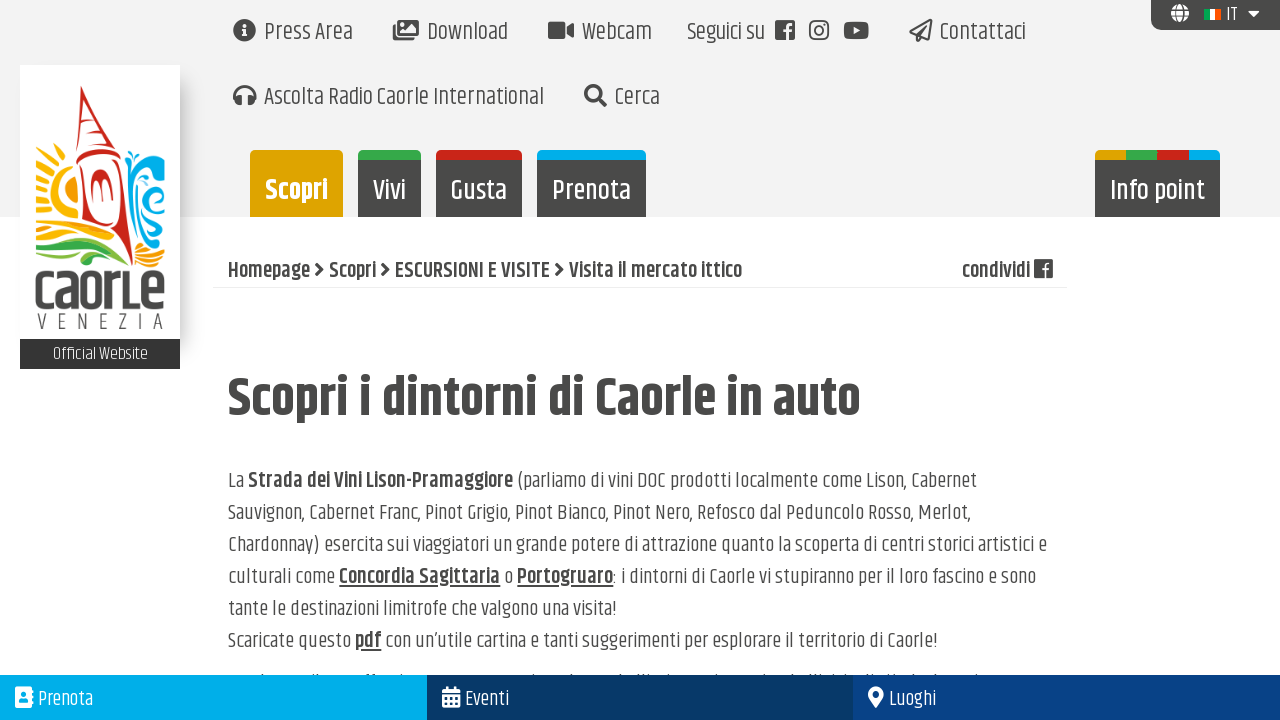

--- FILE ---
content_type: text/html; charset=UTF-8
request_url: https://www.caorle.eu/it/scopri/visita-il-mercato-ittico/in-auto
body_size: 38611
content:


<!-- HEADER.TPL --><html lang="it" id="html"><head><meta charset="ISO-8859-1" /><meta http-equiv="X-UA-Compatible" content="IE=edge" /><title>Scopri i dintorni di Caorle in auto - Caorle Portale Turistico</title><meta name="viewport" content="width=device-width, initial-scale=1.0" /><meta name="generator" content="CMS accessibile Enteweb R7 - by Q-Web srl - www.qweb.eu"/><meta name="author" content="Caorle Turismo"/><meta name="description" content="I percorsi da fare in auto sono la Strada dei Vini Lison-Pramaggiore e la visita ai centri storici artistici e culturali come Concordia Sagittaria e Portogruaro."/><meta name="keywords" content="Portale Turistico della città di Caorle"/><meta name="canonical" content=""/><meta name="robots" content="index/follow"/><!-- OPEN GRAPH META --><meta property="og:title" content="Scopri i dintorni di Caorle in auto - Caorle Portale Turistico" /><meta property="og:type" content="website"/><meta property="og:url" content="https://www.caorle.eu/it/scopri/visita-il-mercato-ittico/in-auto" /><meta property="og:site_name" content="Scopri i dintorni di Caorle in auto - Caorle Portale Turistico"/><meta property="fb:admins" content="1439057861"/><meta property="fb:app_id" content="201451003789404"/><meta property="og:description" content="I percorsi da fare in auto sono la Strada dei Vini Lison-Pramaggiore e la visita ai centri storici artistici e culturali come Concordia Sagittaria e Portogruaro."/><meta property="og:image" content="http://www.caorle.eu/public/img_pagine_associata/vivi/escursioni_e_visite/inauto.jpg" /><meta name="format-detection" content="telephone=no"><!-- END OPEN GRAPH META --><link rel="apple-touch-icon" sizes="57x57" href="/fav/apple-icon-57x57.png"><link rel="apple-touch-icon" sizes="60x60" href="/fav/apple-icon-60x60.png"><link rel="apple-touch-icon" sizes="72x72" href="/fav/apple-icon-72x72.png"><link rel="apple-touch-icon" sizes="76x76" href="/fav/apple-icon-76x76.png"><link rel="apple-touch-icon" sizes="114x114" href="/fav/apple-icon-114x114.png"><link rel="apple-touch-icon" sizes="120x120" href="/fav/apple-icon-120x120.png"><link rel="apple-touch-icon" sizes="144x144" href="/fav/apple-icon-144x144.png"><link rel="apple-touch-icon" sizes="152x152" href="/fav/apple-icon-152x152.png"><link rel="apple-touch-icon" sizes="180x180" href="/fav/apple-icon-180x180.png"><link rel="icon" type="image/png" sizes="192x192"  href="/fav/android-icon-192x192.png"><link rel="icon" type="image/png" sizes="32x32" href="/fav/favicon-32x32.png"><link rel="icon" type="image/png" sizes="96x96" href="/fav/favicon-96x96.png"><link rel="icon" type="image/png" sizes="16x16" href="/fav/favicon-16x16.png"><meta name="msapplication-TileImage" content="/fav/ms-icon-144x144.png"><link rel="manifest" href="/fav/manifest.json"><meta name="msapplication-TileColor" content="#FFFFFF"><meta name="theme-color" content="#FFFFFF"><link rel="stylesheet" href="/theme.php/theme.scss" />
	<script>

		/*! head.load - v1.0.3 */
		(function(n,t){"use strict";function w(){}function u(n,t){if(n){typeof n=="object"&&(n=[].slice.call(n));for(var i=0,r=n.length;i<r;i++)t.call(n,n[i],i)}}function it(n,i){var r=Object.prototype.toString.call(i).slice(8,-1);return i!==t&&i!==null&&r===n}function s(n){return it("Function",n)}function a(n){return it("Array",n)}function et(n){var i=n.split("/"),t=i[i.length-1],r=t.indexOf("?");return r!==-1?t.substring(0,r):t}function f(n){(n=n||w,n._done)||(n(),n._done=1)}function ot(n,t,r,u){var f=typeof n=="object"?n:{test:n,success:!t?!1:a(t)?t:[t],failure:!r?!1:a(r)?r:[r],callback:u||w},e=!!f.test;return e&&!!f.success?(f.success.push(f.callback),i.load.apply(null,f.success)):e||!f.failure?u():(f.failure.push(f.callback),i.load.apply(null,f.failure)),i}function v(n){var t={},i,r;if(typeof n=="object")for(i in n)!n[i]||(t={name:i,url:n[i]});else t={name:et(n),url:n};return(r=c[t.name],r&&r.url===t.url)?r:(c[t.name]=t,t)}function y(n){n=n||c;for(var t in n)if(n.hasOwnProperty(t)&&n[t].state!==l)return!1;return!0}function st(n){n.state=ft;u(n.onpreload,function(n){n.call()})}function ht(n){n.state===t&&(n.state=nt,n.onpreload=[],rt({url:n.url,type:"cache"},function(){st(n)}))}function ct(){var n=arguments,t=n[n.length-1],r=[].slice.call(n,1),f=r[0];return(s(t)||(t=null),a(n[0]))?(n[0].push(t),i.load.apply(null,n[0]),i):(f?(u(r,function(n){s(n)||!n||ht(v(n))}),b(v(n[0]),s(f)?f:function(){i.load.apply(null,r)})):b(v(n[0])),i)}function lt(){var n=arguments,t=n[n.length-1],r={};return(s(t)||(t=null),a(n[0]))?(n[0].push(t),i.load.apply(null,n[0]),i):(u(n,function(n){n!==t&&(n=v(n),r[n.name]=n)}),u(n,function(n){n!==t&&(n=v(n),b(n,function(){y(r)&&f(t)}))}),i)}function b(n,t){if(t=t||w,n.state===l){t();return}if(n.state===tt){i.ready(n.name,t);return}if(n.state===nt){n.onpreload.push(function(){b(n,t)});return}n.state=tt;rt(n,function(){n.state=l;t();u(h[n.name],function(n){f(n)});o&&y()&&u(h.ALL,function(n){f(n)})})}function at(n){n=n||"";var t=n.split("?")[0].split(".");return t[t.length-1].toLowerCase()}function rt(t,i){function e(t){t=t||n.event;u.onload=u.onreadystatechange=u.onerror=null;i()}function o(f){f=f||n.event;(f.type==="load"||/loaded|complete/.test(u.readyState)&&(!r.documentMode||r.documentMode<9))&&(n.clearTimeout(t.errorTimeout),n.clearTimeout(t.cssTimeout),u.onload=u.onreadystatechange=u.onerror=null,i())}function s(){if(t.state!==l&&t.cssRetries<=20){for(var i=0,f=r.styleSheets.length;i<f;i++)if(r.styleSheets[i].href===u.href){o({type:"load"});return}t.cssRetries++;t.cssTimeout=n.setTimeout(s,250)}}var u,h,f;i=i||w;h=at(t.url);h==="css"?(u=r.createElement("link"),u.type="text/"+(t.type||"css"),u.rel="stylesheet",u.href=t.url,t.cssRetries=0,t.cssTimeout=n.setTimeout(s,500)):(u=r.createElement("script"),u.type="text/"+(t.type||"javascript"),u.src=t.url);u.onload=u.onreadystatechange=o;u.onerror=e;u.async=!1;u.defer=!1;t.errorTimeout=n.setTimeout(function(){e({type:"timeout"})},7e3);f=r.head||r.getElementsByTagName("head")[0];f.insertBefore(u,f.lastChild)}function vt(){for(var t,u=r.getElementsByTagName("script"),n=0,f=u.length;n<f;n++)if(t=u[n].getAttribute("data-headjs-load"),!!t){i.load(t);return}}function yt(n,t){var v,p,e;return n===r?(o?f(t):d.push(t),i):(s(n)&&(t=n,n="ALL"),a(n))?(v={},u(n,function(n){v[n]=c[n];i.ready(n,function(){y(v)&&f(t)})}),i):typeof n!="string"||!s(t)?i:(p=c[n],p&&p.state===l||n==="ALL"&&y()&&o)?(f(t),i):(e=h[n],e?e.push(t):e=h[n]=[t],i)}function e(){if(!r.body){n.clearTimeout(i.readyTimeout);i.readyTimeout=n.setTimeout(e,50);return}o||(o=!0,vt(),u(d,function(n){f(n)}))}function k(){r.addEventListener?(r.removeEventListener("DOMContentLoaded",k,!1),e()):r.readyState==="complete"&&(r.detachEvent("onreadystatechange",k),e())}var r=n.document,d=[],h={},c={},ut="async"in r.createElement("script")||"MozAppearance"in r.documentElement.style||n.opera,o,g=n.head_conf&&n.head_conf.head||"head",i=n[g]=n[g]||function(){i.ready.apply(null,arguments)},nt=1,ft=2,tt=3,l=4,p;if(r.readyState==="complete")e();else if(r.addEventListener)r.addEventListener("DOMContentLoaded",k,!1),n.addEventListener("load",e,!1);else{r.attachEvent("onreadystatechange",k);n.attachEvent("onload",e);p=!1;try{p=!n.frameElement&&r.documentElement}catch(wt){}p&&p.doScroll&&function pt(){if(!o){try{p.doScroll("left")}catch(t){n.clearTimeout(i.readyTimeout);i.readyTimeout=n.setTimeout(pt,50);return}e()}}()}i.load=i.js=ut?lt:ct;i.test=ot;i.ready=yt;i.ready(r,function(){y()&&u(h.ALL,function(n){f(n)});i.feature&&i.feature("domloaded",!0)})})(window);
	</script>

	<script>var linguafw = 4</script>
	<script>
    var lang = 4;
		head.load(
      // "/web-js/offcanvas/js/modernizr.custom.js",
            "/web-js/offcanvas/js/modernizr.js",
            "/web-js/offcanvas/js/classie.js",
  		    "/web-js/offcanvas/js/mlpushmenu.mod.js",
            // "/web-js/paceload/themes/black/pace-theme-center-simple.css",
            // "/web-js/paceload/pace.min.js",
            "/web-css/fonts.css",
            "/web-js/jquery-1.10.1.min.js",
            "/ew-inc/js/bootstrap/bootstrap3.2.min.js",
      // "/ew-inc/css/vendor/font-awesome.min.css",
			"/web-js/lang-select/bootstrap-select.min.js",
			"/web-js/owl/owl.carousel.min.js",
			"/web-js/loadCSS.js",
			"/web-js/onloadCSS.min.js",
			"/web-js/lazyload.min.js",
			"/web-js/imageisloaded.js",
			"/web-js/isotope.pkgd.min.js",
			"/web-js/fancy3/jquery.fancybox.min.js",
      "/web-js/cookie2/jquery.cookiebar.min.css",
			"/web-js/cookie2/jquery.cookiebar.min.js",
      "/web-js/swal/sweetalert.min.js",
      //"/web-js/weather-widget/jquery.simpleWeather.min.js",
      // "/web-js/font-awesome5/js/fontawesome-all.min.js",
      "/web-js/read-more.min.js",
      "/web-js/accounting.js",
      "/web-js/jquery-ui/jquery-ui.min.js",
      "/web-js/datepicker-4.js",
      "/ew-inc/js/recaptcha.js",
      // "https://maps.googleapis.com/maps/api/js?key=AIzaSyAUpOxmhdkupsxGhlkylezO9oq2_10L5do",
      // "/ew-inc/js/OpenLayers-2.13.1/OpenLayers.js",
      "https://unpkg.com/leaflet@1.5.1/dist/leaflet.js",
      "https://web5.deskline.net/dwutility.js",
        "/web-js/mpop/jquery.magnific-popup.min.js",
      "/ew-inc/js/custom.js?v=1667575169",
      "/ew-inc/js/events.js?v=1576754765"
      // "/web-js/totop/jquery.ui.totop.js",
      // "/ew-inc/js/bootstrap/bootstrap.min.js",
      // "/web-js/icheck_master/jquery.icheck.min.js",
      // "/web-js/jquery-ui/jquery-ui.min.js",
      // "/web-js/number-functions.js",
      // "/web-js/jquery.formvalidation.min.js",
      // "/web-js/jquery-validate/messages_it.js",
      // "/web-js/jquery-validate/jquery.validate.min.js",
      // "/web-js/slimScroll-1.3.0/jquery.slimscroll.min.js",
      // "/ajax/_ajax_live_results_ins.js",
      // "/web-js/font-awesome5/js/fontawesome-all.min.js",
      // "/web-js/slick/slick.js",
      // "/ew-inc/css/compiled/theme.min.css",
      // "/web-js/parallaxie/parallaxie.js",
      // "/web-js/slick/slick-theme.min.css",
      // "/web-js/slick/slick.min.css",
		)
	</script>
	
	<script>
		head.ready(function() {

      // loadCSS("/web-css/fonts.css","","all");
      // loadCSS("/web-js/cookie2/jquery.cookiebar.min.css","","all");
      loadCSS("/ew-inc/css/vendor/font-awesome.min.css","","all");
      loadCSS("/web-js/font-awesome5/light/css/all.css","","all");
      loadCSS("/web-js/offcanvas/css/icons.css","","all");
      loadCSS("/web-js/swal/sweetalert.min.css","","all");
      loadCSS("/web-js/weather-widget/widget.css","","all");
			loadCSS("/web-js/owl/assets/owl.theme.default.min.css","","all");
			loadCSS("/web-js/owl/assets/owl.carousel.css","","all");
			loadCSS("/web-js/owl/assets/owl.theme.min.css","","all");
			loadCSS("/ew-inc/css/vendor/animate.css","","all");
      loadCSS("/web-js/jquery-ui/jquery-ui.css","","all");
			loadCSS("/web-js/fancy3/jquery.fancybox.min.css","","all");
			loadCSS("/web-js/lang-select/bootstrap-select.min.css","","all");
			loadCSS("https://unpkg.com/leaflet@1.5.1/dist/leaflet.css","","all");
      //loadCSS("/web-js/cookie2/jquery.cookiebar.min.css","","all");
      // loadCSS("/web-css/iconmoon/svg/style.css","","all");
      // loadCSS("/web-js/icheck_master/skins/minimal/aero.css","","all");
      // loadCSS("/ew-inc/css/vendor/font-awesome.min.css","","all");
      // loadCSS("/web-css/fonts.css","","all");
      // loadCSS("/web-js/lang-select/flag-icon.min.css","","all");
			 loadCSS("/web-js/mpop/magnific-popup.css","","all");
      // loadCSS("/web-css/jquery-ui.css","","all");
      // loadCSS("/web-js/slick/slick-theme.css");
      // loadCSS("/web-js/slick/slick.css");
			// loadCSS("/web-css/responsive.css","","all");
			// loadCSS("/web-css/sitemap.css","","all");
			// loadCSS("/web-css/form_booking.css","","all");
		})
			
	</script>


    <style>
        @media screen and (max-width: 768px) {
            #vid{
                width: 100%;
                height: 350px;
                overflow:hidden;
                display:block;
                object-fit: cover;
            }
        }
        @media screen and (max-width: 1200px) {
            #vid{
                width: 100%;
                height: 500px;
                overflow:hidden;
                display:block;
                object-fit: cover;
            }}
        @media screen and (max-width: 1699px) {
            #vid{
                width: 100%;
                height: 750px;
                overflow:hidden;
                display:block;
                object-fit: cover;
            }}
        @media screen and (min-width: 1700px) {
            #vid{
                width: 100%;
                max-height: 690px;
                overflow:hidden;
                display:block;
                object-fit: cover;
            }
        }
        @media screen and (min-width: 1000px)and (max-width: 1199px) {
            .notiziaeventi .thumbnail{
                min-height: 700px!important;
            }
        }
        @media screen and (min-width: 1200px)and (max-width: 1389px) {
            .notiziaeventi .thumbnail{
                min-height: 540px!important;
            }
        }
        @media screen and (min-width: 1390px)and (max-width: 1600px) {
            .notiziaeventi .thumbnail{
                min-height: 580px!important;
            }
        }
        @media screen and (min-width: 1601px)and (max-width: 2000px)  {
            .notiziaeventi .thumbnail{
                min-height: 630px!important;
            }
        }
        @media screen and (min-width: 2001px) and (max-width: 2500px) {
            .notiziaeventi .thumbnail{
                min-height: 670px!important;
            }
        }
                @media screen and (min-width: 2501px) {
            .notiziaeventi .thumbnail{
                min-height: 720px!important;
            }
        }
        .navbar.white .navbar-header .navbar-toggle {
            margin-top: 25px!important;

        }
        .thumbnail {
            padding 0px;
            border:none!important;
            border-radius:0px;
        }
    </style>

	<style>
	    #cookie-bar{
	        display:none;
	    }
        @media screen and  (min-width: 1024px) {
            .titlemobilelineheight {
                width: 100% !important;
                display: inline-block !important;
            }
        }
	    </style>
	 	
  <!-- Google Tag Manager -->
  <script>(function(w,d,s,l,i){w[l]=w[l]||[];w[l].push({'gtm.start':
  new Date().getTime(),event:'gtm.js'});var f=d.getElementsByTagName(s)[0],
  j=d.createElement(s),dl=l!='dataLayer'?'&l='+l:'';j.async=true;j.src=
  'https://www.googletagmanager.com/gtm.js?id='+i+dl;f.parentNode.insertBefore(j,f);
  })(window,document,'script','dataLayer','GTM-M7PDQ45');</script>
  <!-- End Google Tag Manager -->
  <!--[if lt IE 9]><script src="http://html5shim.googlecode.com/svn/trunk/html5.js"></script><![endif]--></head><body itemscope itemtype="http://schema.org/WebPage">
<!-- Google Tag Manager (noscript) -->
<noscript><iframe src="https://www.googletagmanager.com/ns.html?id=GTM-M7PDQ45"
height="0" width="0" style="display:none;visibility:hidden"></iframe></noscript>
<!-- End Google Tag Manager (noscript) -->
<div id="body-wrapper" class="body-wrapper">
    <style>
        .spinner {
            margin: 100px auto;
            width: 100px;
            height: 70px;
            text-align: center;
            font-size: 10px;
        }

        .spinner > div {
            /*background-color: #333;*/
            height: 100%;
            width: 12px;
            display: inline-block;

            -webkit-animation: sk-stretchdelay 1.2s infinite ease-in-out;
            animation: sk-stretchdelay 1.2s infinite ease-in-out;
        }

        .spinner .rect2 {
            -webkit-animation-delay: -1.1s;
            animation-delay: -1.1s;
        }

        .spinner .rect3 {
            -webkit-animation-delay: -1.0s;
            animation-delay: -1.0s;
        }

        .spinner .rect4 {
            -webkit-animation-delay: -0.9s;
            animation-delay: -0.9s;
        }

        .spinner .rect5 {
            -webkit-animation-delay: -0.8s;
            animation-delay: -0.8s;
        }

        @-webkit-keyframes sk-stretchdelay {
            0%, 40%, 100% {
                -webkit-transform: scaleY(0.4)
            }
            20% {
                -webkit-transform: scaleY(1.0)
            }
        }

        @keyframes sk-stretchdelay {
            0%, 40%, 100% {
                transform: scaleY(0.4);
                -webkit-transform: scaleY(0.4);
            }
            20% {
                transform: scaleY(1.0);
                -webkit-transform: scaleY(1.0);
            }
        }

        /*.sk-folding-cube {*/
        /*margin: 20px auto;*/
        /*width: 40px;*/
        /*height: 40px;*/
        /*position: relative;*/
        /*-webkit-transform: rotateZ(45deg);*/
        /*transform: rotateZ(45deg);*/
        /*}*/

        /*.sk-folding-cube .sk-cube {*/
        /*float: left;*/
        /*width: 50%;*/
        /*height: 50%;*/
        /*position: relative;*/
        /*-webkit-transform: scale(1.1);*/
        /*-ms-transform: scale(1.1);*/
        /*transform: scale(1.1);*/
        /*}*/

        /*.sk-folding-cube .sk-cube:before {*/
        /*content: '';*/
        /*position: absolute;*/
        /*top: 0;*/
        /*left: 0;*/
        /*width: 100%;*/
        /*height: 100%;*/
        /*background-color: #E50695;*/
        /*-webkit-animation: sk-foldCubeAngle 2.4s infinite linear both;*/
        /*animation: sk-foldCubeAngle 2.4s infinite linear both;*/
        /*-webkit-transform-origin: 100% 100%;*/
        /*-ms-transform-origin: 100% 100%;*/
        /*transform-origin: 100% 100%;*/
        /*}*/

        /*.sk-folding-cube .sk-cube2 {*/
        /*-webkit-transform: scale(1.1) rotateZ(90deg);*/
        /*transform: scale(1.1) rotateZ(90deg);*/
        /*}*/

        /*.sk-folding-cube .sk-cube3 {*/
        /*-webkit-transform: scale(1.1) rotateZ(180deg);*/
        /*transform: scale(1.1) rotateZ(180deg);*/
        /*}*/

        /*.sk-folding-cube .sk-cube4 {*/
        /*-webkit-transform: scale(1.1) rotateZ(270deg);*/
        /*transform: scale(1.1) rotateZ(270deg);*/
        /*}*/

        /*.sk-folding-cube .sk-cube2:before {*/
        /*-webkit-animation-delay: 0.3s;*/
        /*animation-delay: 0.3s;*/
        /*}*/

        /*.sk-folding-cube .sk-cube3:before {*/
        /*-webkit-animation-delay: 0.6s;*/
        /*animation-delay: 0.6s;*/
        /*}*/

        /*.sk-folding-cube .sk-cube4:before {*/
        /*-webkit-animation-delay: 0.9s;*/
        /*animation-delay: 0.9s;*/
        /*}*/

        /*@-webkit-keyframes sk-foldCubeAngle {*/
        /*0%, 10% {*/
        /*-webkit-transform: perspective(140px) rotateX(-180deg);*/
        /*transform: perspective(140px) rotateX(-180deg);*/
        /*opacity: 0;*/
        /*}*/
        /*25%, 75% {*/
        /*-webkit-transform: perspective(140px) rotateX(0deg);*/
        /*transform: perspective(140px) rotateX(0deg);*/
        /*opacity: 1;*/
        /*}*/
        /*90%, 100% {*/
        /*-webkit-transform: perspective(140px) rotateY(180deg);*/
        /*transform: perspective(140px) rotateY(180deg);*/
        /*opacity: 0;*/
        /*}*/
        /*}*/

        /*@keyframes sk-foldCubeAngle {*/
        /*0%, 10% {*/
        /*-webkit-transform: perspective(140px) rotateX(-180deg);*/
        /*transform: perspective(140px) rotateX(-180deg);*/
        /*opacity: 0;*/
        /*}*/
        /*25%, 75% {*/
        /*-webkit-transform: perspective(140px) rotateX(0deg);*/
        /*transform: perspective(140px) rotateX(0deg);*/
        /*opacity: 1;*/
        /*}*/
        /*90%, 100% {*/
        /*-webkit-transform: perspective(140px) rotateY(180deg);*/
        /*transform: perspective(140px) rotateY(180deg);*/
        /*opacity: 0;*/
        /*}*/
        /*}*/

        .preloader-wrapper {
            height: 100%;
            width: 100%;
            overflow: hidden;
            display: flex;
            justify-content: center;
            align-items: center;
            z-index: 9999;
            position: fixed;
            top: 0;
            border: 0;
            left: 0;
            right: 0;
            background-color: white;
        }

        /*.sk-cube1 {*/
        /*background-color: #DEA400;*/
        /*}*/
        /*.sk-cube2 {*/
        /*background-color: #C92518;*/
        /*}*/
        /*.sk-cube3 {*/
        /*background-color: #35A949;*/
        /*}*/
        /*.sk-cube4 {*/
        /*background-color: #00AFE9;*/
        /*}*/

        .rect1 {
            background-color: #DEA400;
        }

        .rect2 {
            background-color: #C92518;
        }

        .rect3 {
            background-color: #35A949;
        }

        .rect4 {
            background-color: #00AFE9;
        }

        .rect5 {
            background-color: #e50695;
        }
    </style>
<div class="preloader-wrapper" style="display: none;"><div class="spinner"><div class="rect1"></div><div class="rect2"></div><div class="rect3"></div><div class="rect4"></div><div class="rect5"></div></div></div><!-- END HEADER.TPL --><svg aria-hidden="true" style="position: absolute; width: 0; height: 0; overflow: hidden;" version="1.1" xmlns="http://www.w3.org/2000/svg" xmlns:xlink="http://www.w3.org/1999/xlink"><defs><symbol id="iconicon_calendario" viewBox="0 0 32 32"><title>icon_calendario</title><path fill="#FFFFFF" style="fill: var(--color1, #FFFFFF)" d="M21.958 3.819v-1.827h-2.194v1.827h-7.427v-1.827h-2.194v1.827h-9.621v26.307h31.057v-26.307zM10.143 6.013v1.823h2.194v-1.823h7.427v1.461h2.194v-1.461h7.427v3.672h-26.669v-3.672zM2.716 27.933v-16.076h26.669v16.076z"></path><path fill="#FFFFFF" style="fill: var(--color1, #FFFFFF)" d="M7.646 21.356h3.655v3.655h-3.655v-3.655z"></path><path fill="#FFFFFF" style="fill: var(--color1, #FFFFFF)" d="M14.223 21.356h3.655v3.655h-3.655v-3.655z"></path><path fill="#FFFFFF" style="fill: var(--color1, #FFFFFF)" d="M20.8 21.356h3.655v3.655h-3.655v-3.655z"></path><path fill="#FFFFFF" style="fill: var(--color1, #FFFFFF)" d="M14.223 14.779h3.655v3.655h-3.655v-3.655z"></path><path fill="#FFFFFF" style="fill: var(--color1, #FFFFFF)" d="M20.8 14.779h3.655v3.655h-3.655v-3.655z"></path><path fill="#FFFFFF" style="fill: var(--color1, #FFFFFF)" d="M7.646 14.779h3.655v3.655h-3.655v-3.655z"></path></symbol><symbol id="iconicon_caorlecam" viewBox="0 0 32 32"><title>icon_caorlecam</title><path fill="#FFFFFF" style="fill: var(--color1, #FFFFFF)" d="M29.524 13.76c0-0.002 0-0.005 0-0.008 0-7.367-5.972-13.339-13.339-13.339s-13.339 5.972-13.339 13.339c0 5.194 2.968 9.694 7.301 11.897l0.076 0.035c-1.503 1.511-2.433 3.594-2.434 5.895v0h16.796c-0.001-2.3-0.93-4.384-2.434-5.895l0 0c4.405-2.237 7.371-6.734 7.373-11.924v-0zM16.185 22.686c-4.932 0-8.931-3.998-8.931-8.931s3.998-8.931 8.931-8.931c4.932 0 8.931 3.998 8.931 8.931 0 0.001 0 0.003 0 0.004v-0c-0.005 4.929-4.001 8.924-8.93 8.926h-0z"></path><path fill="#FFFFFF" style="fill: var(--color1, #FFFFFF)" d="M16.185 9.023c-2.616 0-4.737 2.121-4.737 4.737s2.121 4.737 4.737 4.737c2.616 0 4.737-2.121 4.737-4.737v0c0-2.616-2.121-4.737-4.737-4.737v0z"></path></symbol><symbol id="iconicon_contatti" viewBox="0 0 32 32"><title>icon_contatti</title><path fill="#FFFFFF" style="fill: var(--color1, #FFFFFF)" d="M30.737 0.872c-0.123-0.089-0.277-0.142-0.443-0.142-0.148 0-0.285 0.042-0.402 0.115l-28.885 16.727c-0.228 0.13-0.379 0.372-0.379 0.649 0 0.029 0.002 0.058 0.005 0.087l-0-0.003c0.030 0.302 0.233 0.549 0.508 0.643l0.005 0.002 8.766 2.922 2.922 8.766c0.105 0.305 0.389 0.521 0.724 0.522h0c0.007-0.001 0.015-0.002 0.023-0.002s0.016 0.001 0.024 0.002l-0.001-0c0.353-0.015 0.643-0.27 0.711-0.606l0.001-0.005 1.339-6.686 9.785 4.211c0.084 0.035 0.183 0.056 0.285 0.056 0.14 0 0.271-0.038 0.383-0.104l-0.004 0.002c0.202-0.112 0.346-0.305 0.391-0.534l0.001-0.005 4.539-25.857c0.009-0.045 0.015-0.096 0.015-0.148 0-0.25-0.123-0.472-0.312-0.608l-0.002-0.002zM25.141 26.274l-9.764-4.181c-0.093-0.044-0.202-0.069-0.316-0.069-0.369 0-0.676 0.263-0.744 0.612l-0.001 0.005-0.943 4.796-2.139-6.408c-0.076-0.228-0.252-0.404-0.475-0.478l-0.005-0.002-7.524-2.526 26.025-15.053z"></path><path fill="#FFFFFF" style="fill: var(--color1, #FFFFFF)" d="M30.779 0.914c-0.131-0.112-0.303-0.18-0.491-0.18-0.21 0-0.399 0.085-0.536 0.223v0l-19.789 19.789c-0.157 0.14-0.256 0.343-0.256 0.57 0 0.421 0.341 0.762 0.762 0.762 0.227 0 0.431-0.099 0.571-0.257l0.001-0.001 13.288-13.288-9.869 13.819c-0.088 0.123-0.141 0.276-0.141 0.442 0 0.254 0.124 0.479 0.316 0.618l0.002 0.002c0.123 0.087 0.277 0.139 0.442 0.139h0c0 0 0.001 0 0.001 0 0.253 0 0.478-0.124 0.616-0.314l0.002-0.002 15.213-21.297c0.088-0.123 0.14-0.275 0.14-0.441 0-0.233-0.105-0.442-0.27-0.582l-0.001-0.001z"></path><path fill="#FFFFFF" style="fill: var(--color1, #FFFFFF)" d="M18.573 23.701c-0.125-0.094-0.282-0.15-0.453-0.15-0.248 0-0.469 0.119-0.607 0.304l-0.001 0.002-4.564 6.084c-0.095 0.126-0.152 0.284-0.152 0.457 0 0.248 0.118 0.468 0.302 0.607l0.002 0.001c0.127 0.094 0.286 0.151 0.459 0.152h0c0.248-0 0.468-0.12 0.605-0.305l0.001-0.002 4.564-6.084c0.094-0.125 0.15-0.283 0.15-0.455 0-0.249-0.119-0.47-0.304-0.609l-0.002-0.001z"></path></symbol><symbol id="iconicon_gallery" viewBox="0 0 32 32"><title>icon_gallery</title><path fill="#FFFFFF" style="fill: var(--color1, #FFFFFF)" d="M0.472 2.568v22.813h26.947v-22.813zM25.356 23.305h-22.808v-5.68l5.112 3.608 11.406-6.223 6.291 4.72zM25.356 17.448l-6.126-4.602-11.406 6.219-5.276-3.659v-10.775h22.808z"></path><path fill="#FFFFFF" style="fill: var(--color1, #FFFFFF)" d="M29.507 6.716v20.737h-24.888v2.076h26.96v-22.813h-2.072z"></path><path fill="#FFFFFF" style="fill: var(--color1, #FFFFFF)" d="M7.213 6.737c-1.432 0-2.594 1.161-2.594 2.594s1.161 2.594 2.594 2.594c1.432 0 2.594-1.161 2.594-2.594v0c0-1.432-1.161-2.594-2.594-2.594v0zM7.234 10.526c-0.003 0-0.005 0-0.008 0-0.644 0-1.168-0.519-1.175-1.161v-0.022c0.005-0.645 0.529-1.166 1.175-1.166 0.649 0 1.175 0.526 1.175 1.175 0 0.646-0.521 1.17-1.166 1.175h-0z"></path></symbol><symbol id="iconicon_gusta_enogastronomia" viewBox="0 0 32 32"><title>icon_gusta_enogastronomia</title><path fill="#fff" style="fill: var(--color2, #fff)" d="M8.147 0.392c0.257 0.153 0.427 0.429 0.427 0.745 0 0.034-0.002 0.068-0.006 0.102l0-0.004c0 2.345 0 4.691 0 7.036 0.002 0.046 0.003 0.1 0.003 0.154 0 1.445-0.833 2.696-2.045 3.298l-0.021 0.010c-0.202 0.109-0.189 0.248-0.189 0.421v17.432c0.003 0.042 0.005 0.091 0.005 0.14 0 0.743-0.437 1.383-1.068 1.679l-0.011 0.005c-0.143 0.067-0.299 0.114-0.451 0.173h-0.606c-1.263-0.509-1.524-0.931-1.524-2.299q0-8.552 0-17.099c0-0.006 0-0.013 0-0.020 0-0.204-0.117-0.381-0.288-0.467l-0.003-0.001c-0.415-0.287-0.777-0.599-1.104-0.944l-0.003-0.003c-0.437-0.521-0.737-1.17-0.84-1.883l-0.002-0.020v-8.451h0.779c0.257 0.147 0.428 0.42 0.428 0.733 0 0.038-0.003 0.076-0.008 0.113l0-0.004c0 2 0 3.996 0 5.996v0.349h1.095v-0.345c0-1.992 0-3.979 0-5.966-0.005-0.033-0.007-0.070-0.007-0.109 0-0.313 0.171-0.586 0.424-0.731l0.004-0.002h0.366c0.257 0.147 0.428 0.42 0.428 0.733 0 0.038-0.003 0.076-0.008 0.113l0-0.004c0 2 0 3.996 0 5.996v0.316h1.128v-0.345c0-2.004 0-3.992 0-5.971-0.005-0.033-0.007-0.070-0.007-0.109 0-0.313 0.171-0.586 0.424-0.731l0.004-0.002h0.366c0.257 0.153 0.427 0.429 0.427 0.745 0 0.034-0.002 0.068-0.006 0.102l0-0.004c0 2 0 4 0 5.996v0.32h1.099v-0.345c0-1.987 0-3.975 0-5.966-0.004-0.029-0.006-0.063-0.006-0.097 0-0.316 0.17-0.592 0.423-0.742l0.004-0.002zM1.684 8.808c0.011 0.104 0.027 0.198 0.049 0.288l-0.003-0.015c0.203 0.773 0.751 1.388 1.466 1.678l0.017 0.006c0.627 0.257 0.678 0.324 0.678 1.011v17.697c-0.003 0.050-0.005 0.108-0.005 0.166s0.002 0.117 0.005 0.174l-0-0.008c0 0.333 0.27 0.602 0.602 0.602s0.602-0.27 0.602-0.602v0c0.003-0.050 0.005-0.108 0.005-0.166s-0.002-0.117-0.005-0.174l0 0.008v-17.844c0-0.509 0.101-0.657 0.581-0.842 0.512-0.185 0.934-0.518 1.224-0.947l0.006-0.009c0.216-0.286 0.356-0.64 0.387-1.025l0-0.007z"></path><path fill="#fff" style="fill: var(--color2, #fff)" d="M29.474 31.579c-0.544-0.101-0.995-0.431-1.258-0.884l-0.005-0.009c-0.155-0.323-0.252-0.7-0.265-1.099l-0-0.005c-0.025-2.842 0-5.684 0-8.526 0.001-0.010 0.001-0.023 0.001-0.035 0-0.176-0.075-0.334-0.194-0.445l-0-0c-0.345-0.328-0.682-0.669-1.011-1.015-0.536-0.55-0.867-1.302-0.867-2.132 0-0.006 0-0.011 0-0.017v0.001c0-2.691-0.046-5.381 0-8.072 0.080-3.68 1.684-6.602 4.632-8.766 0.088-0.067 0.181-0.126 0.274-0.185h0.792v29.663c-0.063 0.16-0.114 0.324-0.185 0.476-0.26 0.521-0.73 0.905-1.296 1.046l-0.014 0.003zM30.383 2.24c-2.020 1.774-3.289 4.363-3.289 7.247 0 0.023 0 0.047 0 0.070l-0-0.004c0 2.568 0 5.137 0 7.705-0 0.017-0.001 0.036-0.001 0.056 0 0.611 0.255 1.162 0.665 1.552l0.001 0.001c0.362 0.354 0.716 0.72 1.082 1.069 0.203 0.183 0.329 0.447 0.329 0.741 0 0.015-0 0.030-0.001 0.044l0-0.002c0 1.575 0 3.145 0 4.72 0 1.411 0 2.821 0 4.211-0.003 0.021-0.004 0.046-0.004 0.072 0 0.337 0.273 0.611 0.611 0.611s0.611-0.273 0.611-0.611c0-0.025-0.002-0.050-0.005-0.075l0 0.003c0-0.051 0-0.101 0-0.152q0-13.427 0-26.855z"></path><path fill="#fff" style="fill: var(--color2, #fff)" d="M16.021 24.632c-0.005 0-0.011 0-0.017 0-4.776 0-8.648-3.872-8.648-8.648s3.872-8.648 8.648-8.648c4.776 0 8.648 3.872 8.648 8.648 0 0.006 0 0.012-0 0.018v-0.001c-0.024 4.758-3.874 8.608-8.629 8.632h-0.002zM16.021 23.415c4.097-0.010 7.415-3.333 7.415-7.432 0-4.104-3.327-7.432-7.432-7.432-4.1 0-7.424 3.32-7.432 7.418v0.001c0.010 4.102 3.327 7.425 7.426 7.444h0.002z"></path><path fill="#fff" style="fill: var(--color2, #fff)" d="M16 27.629c-2.239-0.006-4.329-0.64-6.105-1.734l0.051 0.029c-0.497-0.303-0.644-0.623-0.421-0.973s0.568-0.366 1.040-0.080c1.137 0.722 2.484 1.226 3.929 1.418l0.050 0.005c0.463 0.074 0.997 0.116 1.54 0.116 3.151 0 5.969-1.422 7.849-3.659l0.013-0.016c0.067-0.076 0.126-0.156 0.198-0.232 0.114-0.166 0.302-0.274 0.516-0.274 0.15 0 0.287 0.053 0.394 0.14l-0.001-0.001c0.129 0.112 0.21 0.276 0.21 0.459s-0.081 0.347-0.209 0.458l-0.001 0.001c-0.426 0.499-0.858 0.953-1.313 1.381l-0.009 0.008c-2.027 1.831-4.727 2.952-7.689 2.952-0.015 0-0.029-0-0.044-0h0.002z"></path><path fill="#fff" style="fill: var(--color2, #fff)" d="M23.869 8.985c-0.097-0.063-0.278-0.177-0.451-0.312-0.643-0.564-1.345-1.117-2.077-1.632l-0.079-0.053c-1.474-0.898-3.257-1.429-5.164-1.429-0.331 0-0.659 0.016-0.982 0.047l0.041-0.003c-1.398 0.11-2.686 0.48-3.849 1.063l0.060-0.027c-0.102 0.071-0.228 0.114-0.364 0.114-0.19 0-0.36-0.083-0.478-0.214l-0.001-0.001c-0.082-0.098-0.132-0.225-0.132-0.364s0.050-0.266 0.133-0.365l-0.001 0.001c0.082-0.101 0.183-0.184 0.298-0.242l0.005-0.002c1.511-0.769 3.294-1.22 5.184-1.22 2.887 0 5.528 1.053 7.56 2.795l-0.016-0.013c0.307 0.253 0.585 0.535 0.867 0.813 0.12 0.11 0.195 0.267 0.195 0.442 0 0.095-0.022 0.185-0.062 0.265l0.002-0.004c-0.106 0.211-0.321 0.353-0.569 0.353-0.043 0-0.085-0.004-0.125-0.012l0.004 0.001z"></path><path fill="#fff" style="fill: var(--color2, #fff)" d="M8.842 23.794c0.001 0.013 0.002 0.027 0.002 0.042 0 0.323-0.262 0.585-0.585 0.585-0.005 0-0.010-0-0.015-0h0.001c-0.002 0-0.005 0-0.008 0-0.347 0-0.629-0.28-0.632-0.627v-0c0.013-0.326 0.276-0.587 0.601-0.598l0.001-0c0.002 0 0.003-0 0.005-0 0.337 0 0.612 0.264 0.631 0.596l0 0.002z"></path><path fill="#fff" style="fill: var(--color2, #fff)" d="M10.413 15.579c0.15-2.096 1.443-3.857 3.253-4.676l0.035-0.014c0.094-0.063 0.21-0.101 0.335-0.101 0.211 0 0.397 0.108 0.506 0.271l0.001 0.002c0.068 0.094 0.109 0.212 0.109 0.34 0 0.17-0.073 0.323-0.188 0.43l-0 0c-0.096 0.078-0.206 0.147-0.323 0.202l-0.010 0.004c-1.248 0.59-2.153 1.727-2.413 3.093l-0.004 0.027c-0.037 0.195-0.067 0.433-0.083 0.675l-0.001 0.020c-0.042 0.476-0.278 0.749-0.644 0.728s-0.594-0.312-0.573-1.002z"></path><path fill="#fff" style="fill: var(--color2, #fff)" d="M16 10.383c0.337 0.012 0.606 0.288 0.606 0.627 0 0.003-0 0.006-0 0.009v-0c-0.022 0.319-0.284 0.571-0.606 0.577h-0.001c-0.007 0-0.015 0-0.023 0-0.33 0-0.598-0.268-0.598-0.598 0-0.018 0.001-0.036 0.002-0.053l-0 0.002c0.027-0.317 0.291-0.564 0.613-0.564 0.002 0 0.004 0 0.007 0h-0z"></path></symbol><symbol id="iconicon_instagallery" viewBox="0 0 32 32"><title>icon_instagallery</title><path fill="#FFFFFF" style="fill: var(--color1, #FFFFFF)" d="M31.486 9.714c-0.030-1.349-0.29-2.628-0.742-3.813l0.026 0.078c-0.409-1.064-1.012-1.971-1.772-2.719l-0.001-0.001c-0.749-0.76-1.656-1.361-2.668-1.751l-0.052-0.018c-1.105-0.429-2.383-0.691-3.718-0.72l-0.012-0c-1.638-0.072-2.164-0.088-6.316-0.088s-4.699 0-6.316 0.088c-1.348 0.029-2.626 0.291-3.807 0.746l0.077-0.026c-2.087 0.804-3.71 2.413-4.516 4.435l-0.019 0.053c-0.428 1.106-0.688 2.386-0.716 3.723l-0 0.012c-0.072 1.655-0.093 2.16-0.093 6.337s0 4.695 0.093 6.316c0.026 1.35 0.286 2.631 0.742 3.816l-0.026-0.077c0.407 1.066 1.010 1.975 1.772 2.723l0.001 0.001c0.749 0.759 1.656 1.36 2.668 1.751l0.052 0.018c1.105 0.428 2.383 0.688 3.719 0.716l0.012 0c1.638 0.076 2.164 0.093 6.337 0.093s4.699 0 6.316-0.093c1.347-0.028 2.625-0.288 3.808-0.742l-0.077 0.026c2.079-0.809 3.695-2.418 4.495-4.44l0.018-0.053c0.426-1.105 0.686-2.383 0.716-3.718l0-0.013c0.072-1.638 0.093-2.164 0.093-6.316s0-4.691-0.093-6.345zM28.72 22.261c-0.007 1.024-0.193 2.003-0.529 2.91l0.019-0.059c-0.26 0.693-0.652 1.284-1.148 1.767l-0.001 0.001c-0.491 0.502-1.093 0.895-1.765 1.139l-0.033 0.010c-0.846 0.325-1.824 0.517-2.847 0.526l-0.004 0c-1.625 0.076-2.105 0.093-6.215 0.093s-4.585 0-6.206-0.093c-1.021-0.012-1.993-0.204-2.892-0.546l0.058 0.019c-0.693-0.261-1.284-0.652-1.767-1.148l-0.001-0.001c-0.496-0.485-0.886-1.075-1.134-1.736l-0.011-0.033c-0.327-0.846-0.521-1.824-0.53-2.846l-0-0.004c-0.072-1.621-0.088-2.105-0.088-6.211s0-4.589 0.088-6.211c0.011-1.028 0.204-2.008 0.55-2.912l-0.019 0.058c0.259-0.692 0.649-1.281 1.144-1.763l0.001-0.001c0.486-0.497 1.076-0.889 1.735-1.142l0.033-0.011c0.847-0.321 1.826-0.512 2.849-0.526l0.006-0c1.621-0.076 2.105-0.088 6.206-0.088s4.589 0 6.215 0.088c1.020 0.016 1.99 0.208 2.889 0.546l-0.059-0.020c1.355 0.525 2.41 1.57 2.935 2.883l0.012 0.035c0.322 0.847 0.515 1.826 0.53 2.848l0 0.007c0.072 1.621 0.088 2.105 0.088 6.211s-0.038 4.581-0.109 6.211z"></path><path fill="#FFFFFF" style="fill: var(--color1, #FFFFFF)" d="M25.617 7.844c0 1.019-0.826 1.844-1.844 1.844s-1.844-0.826-1.844-1.844c0-1.019 0.826-1.844 1.844-1.844s1.844 0.826 1.844 1.844z"></path><path fill="#FFFFFF" style="fill: var(--color1, #FFFFFF)" d="M16.211 8.156c-0.001 0-0.003 0-0.004 0-4.36 0-7.895 3.535-7.895 7.895s3.535 7.895 7.895 7.895c4.36 0 7.895-3.535 7.895-7.895v0c0-4.359-3.532-7.892-7.89-7.895h-0zM16.211 21.171c-2.83 0-5.124-2.294-5.124-5.124s2.294-5.124 5.124-5.124c2.83 0 5.124 2.294 5.124 5.124 0 0.001 0 0.003 0 0.004v-0c-0.005 2.827-2.297 5.118-5.124 5.12h-0z"></path></symbol><symbol id="iconicon_lang" viewBox="0 0 32 32"><title>icon_lang</title><path fill="#fff" style="fill: var(--color2, #fff)" d="M27.002 4.897c-2.774-2.787-6.598-4.526-10.829-4.573l-0.009-0c-0.031-0.002-0.068-0.003-0.105-0.003s-0.074 0.001-0.11 0.003l0.005-0h-0.211c-8.539 0.115-15.417 7.064-15.417 15.62 0 4.316 1.75 8.223 4.579 11.050l0 0c2.771 2.793 6.596 4.537 10.829 4.585l0.009 0h0.211c0.031 0.002 0.068 0.003 0.105 0.003s0.074-0.001 0.11-0.003l-0.005 0c8.538-0.116 15.415-7.065 15.415-15.62 0-0.005 0-0.010 0-0.015v0.001c0-0.012 0-0.027 0-0.041 0-4.302-1.75-8.195-4.576-11.007l-0.001-0.001zM6.219 6.211c1.585-1.59 3.558-2.794 5.764-3.457l0.097-0.025c-0.498 0.577-0.966 1.213-1.382 1.885l-0.037 0.064c-0.531 0.85-1.028 1.832-1.434 2.861l-0.043 0.125h-4.211c0.402-0.536 0.81-1.010 1.248-1.455l-0.002 0.002zM3.789 9.524h4.766c-0.479 1.628-0.79 3.51-0.862 5.453l-0.001 0.042h-5.474c0.142-2.032 0.707-3.903 1.606-5.567l-0.036 0.072zM3.789 22.371c-0.865-1.591-1.43-3.463-1.568-5.452l-0.002-0.043h5.474c0.074 1.985 0.384 3.867 0.904 5.66l-0.041-0.165zM6.219 25.684c-0.444-0.444-0.858-0.918-1.238-1.419l-0.025-0.034h4.211c0.447 1.152 0.944 2.135 1.522 3.062l-0.044-0.076c0.452 0.736 0.92 1.373 1.435 1.968l-0.016-0.019c-2.297-0.691-4.263-1.894-5.844-3.482l-0.001-0.001zM15.027 29.343c-1.133-0.831-2.066-1.863-2.762-3.052l-0.026-0.047c-0.353-0.563-0.703-1.224-1.007-1.909l-0.041-0.103h3.836v5.107zM15.027 22.375h-4.531c-0.526-1.627-0.867-3.506-0.946-5.453l-0.001-0.042h5.474v5.491zM15.027 15.023h-5.474c0.082-1.981 0.422-3.853 0.989-5.624l-0.042 0.15h4.526v5.469zM15.027 7.667h-3.836c0.349-0.792 0.699-1.452 1.090-2.085l-0.042 0.072c0.721-1.236 1.654-2.268 2.759-3.079l0.028-0.020v5.107zM28.139 9.528c0.859 1.592 1.417 3.465 1.547 5.454l0.002 0.041h-5.474c-0.068-1.975-0.371-3.85-0.882-5.638l0.040 0.164zM25.684 6.211c0.441 0.445 0.855 0.918 1.237 1.418l0.026 0.035h-4.211c-0.455-1.155-0.952-2.138-1.525-3.068l0.047 0.082c-0.457-0.736-0.926-1.373-1.44-1.97l0.017 0.020c2.299 0.689 4.267 1.892 5.848 3.482l0.001 0.001zM16.884 2.552c1.132 0.831 2.063 1.863 2.758 3.051l0.026 0.048c0.351 0.561 0.703 1.221 1.010 1.906l0.043 0.107h-3.836v-5.112zM16.884 9.524h4.531c0.526 1.627 0.865 3.507 0.942 5.454l0.001 0.041h-5.474zM22.358 16.876c-0.079 1.988-0.418 3.867-0.985 5.646l0.041-0.151h-4.531v-5.495zM16.884 29.339v-5.112h3.836c-0.347 0.789-0.699 1.45-1.093 2.081l0.040-0.069c-0.72 1.236-1.651 2.268-2.755 3.079l-0.028 0.020zM25.684 25.684c-1.585 1.591-3.557 2.795-5.764 3.457l-0.097 0.025c0.499-0.577 0.968-1.213 1.386-1.885l0.037-0.064c0.533-0.85 1.034-1.834 1.446-2.863l0.045-0.126h4.211c-0.407 0.536-0.821 1.012-1.264 1.458l0.001-0.001zM28.135 22.375h-4.783c0.472-1.63 0.776-3.513 0.841-5.456l0.001-0.039h5.474c-0.127 2.026-0.678 3.898-1.564 5.564l0.036-0.074z"></path></symbol><symbol id="iconicon_organizza_comearrivare" viewBox="0 0 32 32"><title>icon_organizza_comearrivare</title><path fill="#fff" style="fill: var(--color2, #fff)" d="M20.977 31.777c-0.008 0-0.017 0-0.026 0-0.923 0-1.683-0.699-1.779-1.597l-0.001-0.008c-0.027-0.162-0.046-0.354-0.054-0.55l-0-0.010h-6.118c0 0.105 0 0.211 0 0.316 0 0.004 0 0.008 0 0.013 0 1.014-0.822 1.836-1.836 1.836-0 0-0 0-0 0v0c-1.013-0.005-1.832-0.827-1.832-1.84 0-0.006 0-0.012 0-0.018v0.001c-0.005-0.063-0.008-0.136-0.008-0.211s0.003-0.148 0.009-0.22l-0.001 0.010c0-0.042 0-0.105 0-0.164-0.361-0.156-0.652-0.419-0.838-0.749l-0.005-0.009c-0.051-0.072-0.097-0.139-0.143-0.198l-0.181-0.211 0.046-17.373c0.285-0.872 1.091-1.491 2.042-1.491 0.097 0 0.192 0.006 0.285 0.019l-0.011-0.001c0.173 0 0.345 0 0.526 0v-5.533c0-2.105 1.263-3.368 3.368-3.368h0.488q1.478 0 2.947 0c1.983 0.025 3.225 1.263 3.242 3.259q0 1.996 0 3.983v1.655h0.64c1.478 0 2.261 0.804 2.265 2.291v11.448c0 1.364 0 2.737 0 4.105 0 0.421 0 1.684-1.171 2.215v0.156c0.005 0.078 0.008 0.169 0.008 0.261s-0.003 0.183-0.009 0.273l0.001-0.012c-0.063 0.955-0.847 1.708-1.809 1.722h-0.001zM11.499 28.118h9.036l0.059 1.112c0 0.003 0 0.007 0 0.010 0 0.25 0.014 0.497 0.041 0.74l-0.003-0.030c0.051 0.312 0.198 0.328 0.337 0.333 0.257 0 0.333-0.211 0.349-0.383 0.003-0.052 0.005-0.113 0.005-0.175s-0.002-0.123-0.005-0.183l0 0.008c-0.005-0.075-0.008-0.162-0.008-0.251s0.003-0.176 0.009-0.262l-0.001 0.012c0.026-0.445 0.308-0.817 0.7-0.974l0.008-0.003c0.291-0.080 0.451-0.16 0.446-0.905q0-2.051 0-4.114v-4.185q0-3.625 0-7.255c0-0.665-0.126-0.792-0.783-0.796h-2.105v-3.149q0-1.992 0-3.971c0-1.166-0.602-1.764-1.764-1.781-0.977 0-1.954 0-2.947 0h-0.463c-1.293 0-1.869 0.585-1.869 1.882v5.684c0 0.143 0 0.286 0 0.446l-0.051 0.888h-1.154c-0.316 0-0.615 0-0.914 0-0.484-0.021-0.665 0.109-0.787 0.387v16.451l0.063 0.093c0.042 0.059 0.097 0.143 0.135 0.189 0.587 0.189 1.003 0.731 1.003 1.369 0 0.112-0.013 0.22-0.037 0.325l0.002-0.010c-0.002 0.035-0.003 0.076-0.003 0.118s0.001 0.083 0.003 0.124l-0-0.006c0.025 0.446 0.261 0.421 0.354 0.421s0.316 0 0.341-0.421c0-0.211 0-0.421 0-0.64zM17.432 20.733h-2.046c-0.535 0-1.069 0-1.6 0-1.036 0-1.617-0.585-1.629-1.613q-0.029-1.971 0-3.933c0-1.057 0.602-1.642 1.684-1.651 1.499 0 3.006 0 4.509 0 0.036-0.003 0.077-0.005 0.119-0.005 0.826 0 1.495 0.669 1.495 1.495 0 0.046-0.002 0.092-0.006 0.137l0-0.006q0 1.992 0 3.979c0.004 0.041 0.006 0.089 0.006 0.137 0 0.805-0.652 1.457-1.457 1.457-0.050 0-0.099-0.003-0.147-0.007l0.006 0zM16.051 19.238h0.691c0.535 0 1.065 0 1.6 0h0.118c0.001-0.015 0.002-0.031 0.002-0.048s-0.001-0.034-0.002-0.051l0 0.002q0-1.975 0-3.954c0.001-0.020 0.002-0.044 0.002-0.067s-0.001-0.047-0.003-0.070l0 0.003h-0.135q-2.248 0-4.497 0c-0.027-0.003-0.059-0.005-0.091-0.005s-0.063 0.002-0.094 0.006l0.004-0c0 0.021 0 0.072 0 0.156q0 1.945 0 3.895c0 0.059 0 0.105 0 0.135h2.392zM18.829 10.817h-5.528v-8.168h5.528zM14.796 9.322h2.526v-5.183h-2.526z"></path></symbol><symbol id="iconicon_organizza_dovedormire" viewBox="0 0 32 32"><title>icon_organizza_dovedormire</title><path fill="#fff" style="fill: var(--color2, #fff)" d="M31.579 25.739h-3.747v-4.771h-23.667v4.771h-3.743v-17.617c0.002-0.508 0.204-0.968 0.531-1.306l-0 0.001c0.336-0.361 0.813-0.586 1.343-0.586s1.008 0.225 1.342 0.585l0.001 0.001c0.326 0.34 0.528 0.801 0.531 1.309v9.095h27.411zM29.192 24.379h1.027v-5.798h-27.415v-10.459c-0.002-0.151-0.067-0.287-0.168-0.383l-0-0c-0.077-0.109-0.203-0.18-0.345-0.18s-0.268 0.071-0.344 0.179l-0.001 0.001c-0.102 0.097-0.166 0.232-0.168 0.383v16.257h1.027v-4.775h26.387z"></path><path fill="#fff" style="fill: var(--color2, #fff)" d="M7.238 13.693c-1.58-0.002-2.861-1.283-2.863-2.863v-0c0-0.001 0-0.003 0-0.004 0-1.579 1.28-2.859 2.859-2.859 0.001 0 0.003 0 0.004 0h-0c0.005-0 0.011-0 0.018-0 0.791 0 1.507 0.322 2.024 0.842l0 0c0.542 0.51 0.879 1.233 0.879 2.034s-0.337 1.523-0.878 2.032l-0.001 0.001c-0.519 0.505-1.229 0.817-2.011 0.817-0.011 0-0.022-0-0.032-0h0.002zM7.238 9.326c-0.828 0.005-1.498 0.675-1.503 1.503v0c-0 0.008-0 0.017-0 0.026 0 0.407 0.17 0.774 0.442 1.034l0.001 0.001c0.275 0.279 0.657 0.452 1.080 0.452s0.805-0.173 1.080-0.452l0-0c0.286-0.261 0.465-0.636 0.465-1.053s-0.179-0.791-0.464-1.052l-0.001-0.001c-0.276-0.283-0.662-0.459-1.088-0.459-0.004 0-0.007 0-0.011 0h0.001z"></path><path fill="#fff" style="fill: var(--color2, #fff)" d="M31.579 16.775h-25.36c-1.12 0-1.785-0.589-1.785-1.583s0.665-1.583 1.785-1.583h3.743v-2.695c-0-0.005-0-0.011-0-0.017 0-0.977 0.792-1.768 1.768-1.768 0.006 0 0.012 0 0.018 0h0.117l17.352 1.684c0.633 0.078 1.193 0.337 1.642 0.723l-0.004-0.003c0.445 0.393 0.725 0.965 0.725 1.603 0 0.018-0 0.036-0.001 0.055l0-0.003zM6.219 14.973c-0.421 0-0.421 0.076-0.421 0.219s0 0.223 0.421 0.223h24v-2.227c0.001-0.012 0.001-0.027 0.001-0.041 0-0.233-0.103-0.443-0.265-0.586l-0.001-0.001c-0.245-0.208-0.554-0.349-0.893-0.391l-0.008-0.001-17.305-1.684c-0.005-0-0.011-0-0.017-0-0.113 0-0.214 0.047-0.286 0.122l-0 0c-0.076 0.072-0.123 0.173-0.123 0.285 0 0.007 0 0.013 0 0.020l-0-0.001v4.059z"></path></symbol><symbol id="iconicon_organizza_infoutili" viewBox="0 0 32 32"><title>icon_organizza_infoutili</title><path fill="#fff" style="fill: var(--color2, #fff)" d="M23.848 30.973h-15.903v-3.789l-2.998 0.88c-0.366 0.139-0.79 0.219-1.233 0.219-0.003 0-0.007 0-0.010 0h0.001c-0.001 0-0.003 0-0.004 0-0.958 0-1.823-0.4-2.437-1.043l-0.001-0.001c-0.639-0.619-1.036-1.484-1.036-2.443 0-0.761 0.25-1.463 0.672-2.029l-0.006 0.009 6.737-9.263c0.103-0.221 0.215-0.41 0.344-0.587l-0.007 0.010c0.337-0.411 0.742-0.752 1.2-1.008l0.021-0.011c0.598-0.378 1.325-0.602 2.105-0.602 0.015 0 0.030 0 0.045 0l-0.002-0h9.149c0.017-0 0.038-0 0.059-0 0.756 0 1.462 0.21 2.064 0.575l-0.018-0.010c0.507 0.29 0.934 0.662 1.277 1.102l0.007 0.010 0.303 0.484 6.737 9.288c0.416 0.557 0.666 1.259 0.666 2.020 0 0.959-0.397 1.824-1.035 2.442l-0.001 0.001c-0.63 0.64-1.506 1.037-2.474 1.037-0.462 0-0.902-0.090-1.305-0.254l0.023 0.008-2.947-0.842zM9.642 29.288h12.509v-3.183l-6.253 2.105-6.257-2.105zM24.051 25.478l3.272 0.956c0.922 0.337 1.482 0.156 2.025-0.387 0.33-0.308 0.535-0.746 0.535-1.231 0-0.011-0-0.022-0-0.034l0 0.002c-0.001-0.382-0.129-0.733-0.344-1.015l0.003 0.004-5.693-7.853v6.131l-1.651-0.623c-0.207-0.053-0.444-0.084-0.688-0.084s-0.482 0.031-0.708 0.088l0.020-0.004c-0.311 0.071-0.567 0.266-0.717 0.529l-0.003 0.005c-0.183 0.315-0.296 0.69-0.311 1.090l-0 0.004c0.001 0.354 0.135 0.676 0.355 0.919l-0.001-0.001c0.28 0.336 0.653 0.587 1.079 0.712l0.016 0.004h5.107zM7.945 15.92l-5.693 7.853c-0.217 0.281-0.347 0.637-0.347 1.024 0 0.49 0.21 0.932 0.544 1.24l0.001 0.001c0.321 0.344 0.776 0.558 1.282 0.558 0.245 0 0.479-0.050 0.691-0.142l-0.011 0.004 3.314-0.973-2.337-0.796h5.217c0.418-0.133 0.771-0.372 1.037-0.687l0.003-0.003c0.218-0.244 0.352-0.567 0.354-0.922v-0c-0.016-0.397-0.126-0.764-0.309-1.085l0.006 0.012c-0.156-0.268-0.412-0.463-0.717-0.533l-0.008-0.001c-0.222-0.062-0.477-0.098-0.741-0.098s-0.519 0.036-0.761 0.103l0.020-0.005-1.545 0.585zM12.703 25.339l3.196 1.065 3.192-1.065c-0.095-0.097-0.186-0.2-0.272-0.308l-0.006-0.008c-0.441-0.524-0.708-1.207-0.708-1.952 0-0.029 0-0.057 0.001-0.086l-0 0.004c0.033-0.672 0.219-1.294 0.525-1.84l-0.011 0.021c0.367-0.659 0.978-1.146 1.707-1.343l0.019-0.004c0.348-0.105 0.748-0.165 1.163-0.165 0.23 0 0.456 0.019 0.676 0.054l-0.024-0.003v-3.183l-6.261 2.046-6.257-2.046v3.192c0.204-0.035 0.439-0.055 0.679-0.055 0.404 0 0.796 0.057 1.166 0.163l-0.030-0.007c0.748 0.206 1.357 0.693 1.719 1.337l0.007 0.014c0.298 0.524 0.485 1.147 0.513 1.811l0 0.008c0.001 0.021 0.001 0.046 0.001 0.072 0 0.75-0.271 1.436-0.72 1.966l0.004-0.004c-0.090 0.116-0.181 0.219-0.278 0.316l-0 0zM8.964 14.518l6.935 2.269 6.935-2.269-0.097-0.109-0.286-0.514c-0.212-0.225-0.457-0.416-0.726-0.569l-0.015-0.008c-0.334-0.199-0.736-0.317-1.166-0.317-0.021 0-0.041 0-0.062 0.001l0.003-0h-9.175c-0.017-0-0.037-0.001-0.057-0.001-0.446 0-0.863 0.127-1.216 0.347l0.010-0.006c-0.274 0.156-0.509 0.339-0.715 0.551l-0.001 0.001c-0.060 0.083-0.118 0.176-0.167 0.275l-0.005 0.012z"></path><path fill="#fff" style="fill: var(--color2, #fff)" d="M16 11.928c-0.025 0-0.055 0.001-0.084 0.001-1.484 0-2.825-0.613-3.784-1.599l-0.001-0.001c-0.99-0.962-1.605-2.307-1.605-3.794 0-0.025 0-0.050 0.001-0.075l-0 0.004c-0-0.023-0.001-0.050-0.001-0.077 0-1.486 0.613-2.83 1.599-3.791l0.001-0.001c0.99-0.99 2.358-1.602 3.869-1.602s2.879 0.612 3.87 1.602l-0-0c0.993 0.963 1.609 2.31 1.609 3.8 0 0.024-0 0.049-0 0.073l0-0.004c0 0.022 0.001 0.049 0.001 0.075 0 1.486-0.613 2.829-1.599 3.789l-0.001 0.001c-0.96 0.988-2.301 1.601-3.785 1.601-0.031 0-0.062-0-0.093-0.001l0.005 0zM16 2.691c-0.025-0.001-0.054-0.001-0.084-0.001-1.018 0-1.937 0.421-2.593 1.099l-0.001 0.001c-0.686 0.658-1.112 1.582-1.112 2.606 0 0.024 0 0.048 0.001 0.072l-0-0.004c-0 0.021-0.001 0.046-0.001 0.071 0 1.018 0.423 1.938 1.103 2.593l0.001 0.001c0.685 0.68 1.628 1.1 2.669 1.1s1.985-0.42 2.67-1.1l-0 0c0.681-0.656 1.104-1.576 1.104-2.594 0-0.025-0-0.050-0.001-0.075l0 0.004c0.001-0.026 0.001-0.056 0.001-0.086 0-1.015-0.42-1.932-1.095-2.587l-0.001-0.001c-0.657-0.678-1.576-1.1-2.594-1.1-0.024 0-0.047 0-0.071 0.001l0.004-0z"></path></symbol><symbol id="iconicon_scopri_luoghi" viewBox="0 0 32 32"><title>icon_scopri_luoghi</title><path fill="#fff" style="fill: var(--color2, #fff)" d="M30.935 9.141c-4.008 1.474-7.065 2.526-9.756 5.853-2.396 2.947-5.853 3.987-9.756 2.038v10.644h-1.949v-26.341c-0.001-0.019-0.002-0.042-0.002-0.064 0-0.539 0.437-0.977 0.977-0.977s0.977 0.437 0.977 0.977c0 0.023-0.001 0.045-0.002 0.067l0-0.003c2.168 3.149 5.933 3.848 9.756 3.903 3.765 0.126 7.167 1.585 9.77 3.916l-0.015-0.013zM13.373 22.080v1.987c2.303 0.472 3.891 1.469 3.891 2.632 0 1.617-3.057 2.947-6.829 2.947s-6.829-1.314-6.829-2.947c0-1.162 1.6-2.16 3.903-2.632v-1.987c-3.533 0.615-5.823 2.341-5.823 4.619 0 2.872 3.592 4.88 8.762 4.88s8.783-2.008 8.783-4.88c0-2.278-2.312-4.004-5.857-4.619z"></path></symbol><symbol id="iconicon_scopri_marespiagge" viewBox="0 0 32 32"><title>icon_scopri_marespiagge</title><path fill="#fff" style="fill: var(--color2, #fff)" d="M29.802 12.463c-1.954 0-2.947-0.973-3.747-1.756-0.703-0.682-1.044-0.985-1.857-0.985s-1.158 0.303-1.861 0.985c-0.8 0.783-1.794 1.756-3.747 1.756s-2.947-0.973-3.752-1.756c-0.699-0.682-1.040-0.985-1.857-0.985s-1.158 0.303-1.857 0.985c-0.8 0.783-1.794 1.756-3.752 1.756s-2.947-0.973-3.747-1.756c-0.678-0.682-1.040-0.985-1.857-0.985-0.023 0.001-0.049 0.002-0.076 0.002-0.749 0-1.356-0.607-1.356-1.356s0.607-1.356 1.356-1.356c0.027 0 0.053 0.001 0.079 0.002l-0.004-0c1.954 0 2.947 0.973 3.752 1.756 0.695 0.682 1.040 0.981 1.853 0.981s1.162-0.299 1.857-0.981c0.8-0.783 1.798-1.756 3.752-1.756s2.947 0.973 3.752 1.756c0.695 0.682 1.040 0.981 1.857 0.981s1.158-0.299 1.857-0.981c0.8-0.783 1.794-1.756 3.752-1.756s2.947 0.973 3.747 1.756c0.699 0.682 1.044 0.981 1.857 0.981 0.749 0 1.356 0.607 1.356 1.356s-0.607 1.356-1.356 1.356v0z"></path><path fill="#fff" style="fill: var(--color2, #fff)" d="M29.802 18.695c-1.954 0-2.947-0.977-3.747-1.756-0.699-0.686-1.044-0.985-1.857-0.985s-1.162 0.299-1.861 0.985c-0.8 0.779-1.794 1.756-3.747 1.756s-2.947-0.973-3.752-1.756c-0.699-0.686-1.040-0.985-1.857-0.985s-1.158 0.299-1.857 0.985c-0.8 0.779-1.794 1.756-3.752 1.756s-2.947-0.977-3.747-1.756c-0.678-0.686-1.040-0.985-1.857-0.985-0.749 0-1.356-0.607-1.356-1.356s0.607-1.356 1.356-1.356v0c1.954 0 2.947 0.977 3.752 1.756 0.695 0.682 1.040 0.985 1.853 0.985s1.162-0.303 1.857-0.985c0.8-0.779 1.798-1.756 3.752-1.756s2.947 0.977 3.752 1.756c0.695 0.682 1.040 1.002 1.857 1.002s1.158-0.303 1.857-0.985c0.8-0.779 1.794-1.756 3.752-1.756s2.947 0.977 3.747 1.756c0.686 0.665 1.044 0.985 1.857 0.985 0.749 0 1.356 0.607 1.356 1.356s-0.607 1.356-1.356 1.356v0z"></path><path fill="#fff" style="fill: var(--color2, #fff)" d="M29.802 24.922c-1.954 0-2.947-0.973-3.747-1.756-0.699-0.682-1.044-0.981-1.857-0.981s-1.158 0.299-1.861 0.981c-0.8 0.783-1.794 1.756-3.747 1.756s-2.947-0.973-3.752-1.756c-0.699-0.682-1.040-0.981-1.857-0.981s-1.158 0.299-1.857 0.981c-0.8 0.783-1.794 1.756-3.752 1.756s-2.947-0.973-3.747-1.756c-0.678-0.682-1.040-0.981-1.857-0.981-0.749 0-1.356-0.607-1.356-1.356s0.607-1.356 1.356-1.356v0c1.954 0 2.947 0.973 3.747 1.756 0.699 0.682 1.044 0.985 1.857 0.985s1.162-0.303 1.857-0.985c0.8-0.783 1.798-1.756 3.752-1.756s2.947 0.973 3.752 1.756c0.695 0.682 1.040 0.985 1.857 0.985s1.158-0.303 1.857-0.985c0.8-0.783 1.794-1.756 3.752-1.756s2.947 0.973 3.747 1.756c0.686 0.665 1.044 0.985 1.857 0.985 0.023-0.001 0.049-0.002 0.076-0.002 0.749 0 1.356 0.607 1.356 1.356s-0.607 1.356-1.356 1.356c-0.027 0-0.053-0.001-0.079-0.002l0.004 0z"></path></symbol><symbol id="iconicon_scopri_vicinocaorle" viewBox="0 0 32 32"><title>icon_scopri_vicinocaorle</title><path fill="#fff" style="fill: var(--color2, #fff)" d="M14.211 29.869c-7.653-0.027-13.847-6.238-13.847-13.895 0-7.674 6.221-13.895 13.895-13.895 1.96 0 3.825 0.406 5.516 1.138l-0.090-0.035c-2.099 0.579-3.923 1.548-5.477 2.832l0.025-0.020c-5.519 0.036-9.979 4.518-9.979 10.042 0 5.546 4.496 10.042 10.042 10.042s10.042-4.496 10.042-10.042c0-0.001 0-0.003 0-0.004v0c0-0.236 0-0.476-0.025-0.712l3.524-2.232c0.189 0.865 0.298 1.86 0.299 2.879v0.001c-0.012 7.679-6.24 13.899-13.92 13.899-0.002 0-0.003 0-0.004 0h0z"></path><path fill="#fff" style="fill: var(--color2, #fff)" d="M12.32 16.501c0-0.223-0.021-0.446-0.021-0.669 0.016-5.954 4.822-10.78 10.766-10.829l0.005-0h0.699s0-2.472 0-2.488l7.663 4.867c0.122 0.076 0.143 0.126 0.143 0.126v0c-0.044 0.045-0.092 0.085-0.144 0.12l-0.003 0.002-7.655 4.859s0-2.497 0-2.497h-0.712c-4.625 0.062-8.632 2.65-10.709 6.445l-0.032 0.065z"></path></symbol><symbol id="iconicon_servizi" viewBox="0 0 32 32"><title>icon_servizi</title><path fill="#FFFFFF" style="fill: var(--color1, #FFFFFF)" d="M19.048 21.869c-0.219 0.055-0.371 0.219-0.589 0.269-0.215 0.090-0.467 0.165-0.729 0.215l-0.024 0.004c-0.022 0.003-0.048 0.005-0.075 0.005-0.268 0-0.495-0.178-0.568-0.422l-0.001-0.004c-0.043-0.151-0.067-0.325-0.067-0.504 0-0.089 0.006-0.177 0.018-0.263l-0.001 0.010c0.068-0.574 0.156-1.073 0.271-1.563l-0.018 0.093c0.269-1.457 0.539-2.947 0.808-4.417 0.069-0.283 0.108-0.608 0.108-0.943 0-0.086-0.003-0.171-0.008-0.256l0.001 0.012c0-0.484-0.32-0.703-0.804-0.703h-3.861c-0.024-0.001-0.053-0.002-0.082-0.002-0.145 0-0.285 0.019-0.418 0.055l0.011-0.003c-0.234 0.030-0.422 0.197-0.483 0.417l-0.001 0.004c0.012 0.227 0.161 0.417 0.367 0.487l0.004 0.001c0.209 0.059 0.451 0.095 0.7 0.101l0.003 0c0.539 0.067 0.707 0.274 0.707 0.821v0.269c-0.215 1.293-0.421 2.585-0.703 3.878-0.101 0.754-0.215 1.507-0.32 2.202-0.164 1.074 0.922 2.105 1.726 2.202 0.488 0.051 1.023 0.105 1.512 0.105 1.091-0.032 2.064-0.511 2.747-1.26l0.003-0.003c0.137-0.125 0.234-0.294 0.269-0.483l0.001-0.005c0.038-0.257-0.181-0.472-0.501-0.32z"></path><path fill="#FFFFFF" style="fill: var(--color1, #FFFFFF)" d="M16.514 12.451c1.13-0.002 2.046-0.917 2.051-2.046v-0c0-0 0-0 0-0.001 0-1.143-0.912-2.074-2.048-2.104l-0.003-0c-1.137 0.013-2.059 0.915-2.105 2.042l-0 0.004c0.016 1.156 0.949 2.089 2.104 2.105l0.002 0z"></path><path fill="#FFFFFF" style="fill: var(--color1, #FFFFFF)" d="M16.105 31.579c-0.003 0-0.006 0-0.009 0-2.824 0-5.471-0.758-7.749-2.082l0.074 0.040-0.337-0.32-0.421 0.265c-1.418 1.114-3.228 1.789-5.195 1.794h-1.496l1.179-0.884c1.135-0.898 2.035-2.044 2.626-3.358l0.023-0.056 0.139-0.312-0.24-0.24c-2.445-2.719-3.94-6.335-3.94-10.3 0-4.241 1.711-8.082 4.48-10.872l-0.001 0.001c2.775-2.803 6.624-4.539 10.878-4.539s8.103 1.736 10.877 4.537l0.001 0.001c2.779 2.797 4.496 6.652 4.496 10.907s-1.718 8.11-4.497 10.908l0.001-0.001c-2.765 2.785-6.596 4.51-10.83 4.51-0.021 0-0.041-0-0.062-0h0.003zM16.143 3.516c-6.984 0.005-12.644 5.668-12.644 12.653 0 6.988 5.665 12.653 12.653 12.653 6.986 0 12.65-5.662 12.653-12.648v-0c-0.007-6.989-5.672-12.652-12.661-12.657h-0z"></path></symbol><symbol id="iconicon_social_facebook_circle" viewBox="0 0 32 32"><title>icon_social_facebook_circle</title><path fill="#FFFFFF" style="fill: var(--color1, #FFFFFF)" d="M30.901 15.646c0-0.005 0-0.012 0-0.018 0-8.469-6.866-15.335-15.335-15.335s-15.335 6.866-15.335 15.335c0 7.692 5.664 14.062 13.048 15.165l0.084 0.010v-10.421h-3.579v-4.143h3.579v-3.057c0-3.545 2.164-5.474 5.331-5.474 0.030-0 0.066-0 0.102-0 1.090 0 2.165 0.060 3.224 0.176l-0.131-0.012v3.705h-2.194c-1.722 0-2.055 0.842-2.055 2.021v2.644h4.105l-0.535 4.143h-3.571v10.434c7.525-1.052 13.255-7.443 13.259-15.174v-0z"></path></symbol><symbol id="iconicon_social_instagram_circle" viewBox="0 0 32 32"><title>icon_social_instagram_circle</title><path fill="#FFFFFF" style="fill: var(--color1, #FFFFFF)" d="M15.819 12.211c-1.767 0-3.2 1.433-3.2 3.2s1.433 3.2 3.2 3.2c1.767 0 3.2-1.433 3.2-3.2v0c0-1.767-1.433-3.2-3.2-3.2v0z"></path><path fill="#FFFFFF" style="fill: var(--color1, #FFFFFF)" d="M23.301 9.76c-0.163-0.432-0.407-0.8-0.715-1.103l-0-0.001c-0.306-0.31-0.677-0.555-1.090-0.713l-0.021-0.007c-0.529-0.2-1.14-0.32-1.777-0.328l-0.004-0c-1.015-0.046-1.322-0.055-3.882-0.055s-2.867 0-3.878 0.055c-0.643 0.008-1.255 0.128-1.822 0.341l0.037-0.012c-0.431 0.167-0.799 0.412-1.103 0.72l-0 0c-0.308 0.304-0.551 0.672-0.709 1.082l-0.007 0.021c-0.201 0.529-0.321 1.14-0.328 1.778l-0 0.003c-0.046 1.015-0.059 1.318-0.059 3.882s0 2.863 0.059 3.878c0.008 0.641 0.128 1.252 0.341 1.818l-0.012-0.037c0.164 0.432 0.407 0.8 0.715 1.103l0 0c0.303 0.309 0.671 0.553 1.083 0.709l0.021 0.007c0.53 0.204 1.142 0.326 1.782 0.333l0.003 0c1.011 0.046 1.318 0.055 3.878 0.055s2.867 0 3.882-0.055c0.642-0.007 1.253-0.128 1.817-0.345l-0.036 0.012c0.839-0.328 1.491-0.98 1.812-1.797l0.007-0.021c0.2-0.528 0.321-1.139 0.333-1.776l0-0.005c0.046-1.015 0.055-1.318 0.055-3.878s0-2.867-0.055-3.882c-0.011-0.642-0.132-1.253-0.345-1.818l0.012 0.037zM15.819 20.349c-2.723 0-4.931-2.207-4.931-4.931s2.207-4.931 4.931-4.931c2.723 0 4.931 2.207 4.931 4.931 0 0.001 0 0.003 0 0.004v-0c-0.002 2.721-2.209 4.926-4.931 4.926v0zM20.943 11.448c-0.001 0-0.003 0-0.004 0-0.637 0-1.154-0.517-1.154-1.154s0.517-1.154 1.154-1.154c0.637 0 1.154 0.517 1.154 1.154 0 0.001 0 0.003 0 0.004v-0c-0.002 0.634-0.516 1.147-1.149 1.149h-0z"></path><path fill="#FFFFFF" style="fill: var(--color1, #FFFFFF)" d="M15.819 0.665c-8.463 0.005-15.322 6.867-15.322 15.331 0 8.467 6.864 15.331 15.331 15.331 8.465 0 15.328-6.861 15.331-15.326v-0c0-0.001 0-0.003 0-0.004 0-8.467-6.864-15.331-15.331-15.331-0.003 0-0.006 0-0.009 0h0zM25.36 19.368c-0.017 0.841-0.18 1.639-0.463 2.377l0.016-0.048c-0.253 0.668-0.63 1.237-1.107 1.704l-0.001 0.001c-0.464 0.472-1.026 0.847-1.652 1.092l-0.032 0.011c-0.691 0.271-1.49 0.437-2.325 0.455l-0.008 0c-1.023 0.051-1.352 0.059-3.958 0.059s-2.947 0-3.958-0.059c-0.841-0.016-1.639-0.178-2.376-0.462l0.048 0.016c-1.296-0.506-2.302-1.512-2.797-2.775l-0.011-0.033c-0.272-0.692-0.438-1.492-0.459-2.328l-0-0.009c-0.046-1.023-0.059-1.352-0.059-3.954s0-2.947 0.059-3.958c0.023-0.841 0.19-1.637 0.475-2.373l-0.016 0.048c0.258-0.659 0.634-1.22 1.107-1.684l0.001-0.001c0.463-0.475 1.025-0.851 1.652-1.096l0.032-0.011c0.691-0.268 1.491-0.431 2.326-0.446l0.007-0c1.023-0.046 1.352-0.059 3.958-0.059s2.947 0 3.958 0.059c0.837 0.007 1.637 0.161 2.376 0.437l-0.048-0.016c1.292 0.51 2.297 1.513 2.797 2.771l0.012 0.033c0.266 0.691 0.428 1.49 0.446 2.325l0 0.008c0.046 1.023 0.059 1.347 0.059 3.958s0 2.947-0.059 3.954z"></path></symbol><symbol id="iconicon_social_youtube_circle" viewBox="0 0 32 32"><title>icon_social_youtube_circle</title><path fill="#FFFFFF" style="fill: var(--color1, #FFFFFF)" d="M13.566 20.796l6.261-5.015-6.261-5.011v10.025z"></path><path fill="#FFFFFF" style="fill: var(--color1, #FFFFFF)" d="M16.072 0.493c-8.564 0-15.507 6.943-15.507 15.507s6.943 15.507 15.507 15.507c8.564 0 15.507-6.943 15.507-15.507v0c0-0.001 0-0.003 0-0.004 0-8.562-6.941-15.503-15.503-15.503-0.001 0-0.003 0-0.004 0h0zM26.105 19.537c-0.017 2.080-1.707 3.76-3.789 3.76-0 0-0 0-0 0h-12.509c-2.070-0.017-3.743-1.69-3.76-3.758v-7.513c0.017-2.070 1.69-3.743 3.758-3.76h12.511c0 0 0 0 0 0 2.082 0 3.773 1.68 3.789 3.758v0.002z"></path></symbol><symbol id="iconicon_vivi_escursioni" viewBox="0 0 32 32"><title>icon_vivi_escursioni</title><path fill="#fff" style="fill: var(--color2, #fff)" d="M19.575 31.579c-1.062-0.010-1.997-0.543-2.562-1.354l-0.007-0.010c-1.263-1.777-0.956-4.434 0.842-7.107l0.265-0.392c-0.182-0.217-0.313-0.484-0.369-0.777l-0.002-0.011c-0.051-0.16-0.114-0.371-0.206-0.653-0.305-1.262-0.479-2.71-0.479-4.199 0-0.974 0.075-1.931 0.219-2.865l-0.013 0.104c0.884-4.939 2.947-6.467 4.539-6.88 1.528-0.232 2.728 0.042 3.629 0.796 1.613 1.343 1.912 3.937 1.987 6.055 0.223 1.811-1.187 8.505-3.162 9.903l-0.24 0.168-0.286-0.072c-0.884-0.223-1.781-0.451-2.691-0.674l0.421 0.118c0.674 0.194 1.398 0.421 2.223 0.657l0.488 0.152-0.038 0.509c-0.274 3.448-1.651 5.844-3.68 6.413-0.259 0.075-0.557 0.118-0.865 0.118-0.005 0-0.011 0-0.016-0h0.001zM18.661 24.232c-1.482 2.408-1.309 4.269-0.615 5.242 0.341 0.5 0.908 0.825 1.55 0.825 0.176 0 0.347-0.024 0.509-0.070l-0.013 0.003c0.535-0.147 2.257-0.931 2.695-4.762-0.611-0.185-1.171-0.345-1.684-0.497-0.893-0.257-1.642-0.48-2.442-0.741zM19.082 21.836c1.583 0.358 3.137 0.745 4.632 1.124 1.36-1.406 2.636-7.023 2.425-8.531v-0.067c-0.063-1.857-0.299-4.118-1.528-5.145-0.611-0.518-1.453-0.691-2.552-0.526-1.684 0.442-2.947 2.476-3.558 5.865-0.111 0.736-0.175 1.585-0.175 2.449 0 1.386 0.163 2.734 0.472 4.026l-0.024-0.117c0.088 0.253 0.156 0.476 0.206 0.644s0.059 0.206 0.084 0.269zM12.451 24.615c-0.301-0.002-0.59-0.045-0.865-0.123l0.023 0.006c-2.029-0.568-3.406-2.947-3.68-6.408l-0.042-0.514 0.493-0.152c0.821-0.253 1.545-0.459 2.219-0.657l0.421-0.118c-0.914 0.223-1.811 0.451-2.695 0.674l-0.282 0.072-0.244-0.168c-1.987-1.406-3.406-8.185-3.162-9.941 0.038-2.055 0.333-4.665 1.954-6.021 0.901-0.749 2.105-1.023 3.558-0.808 1.642 0.429 3.747 1.958 4.632 6.905 0.123 0.804 0.193 1.731 0.193 2.674 0 1.502-0.178 2.963-0.513 4.362l0.026-0.127v0.042c-0.093 0.286-0.16 0.497-0.206 0.657-0.061 0.303-0.196 0.569-0.385 0.785l0.002-0.002 0.265 0.392c1.815 2.678 2.135 5.335 0.842 7.107-0.569 0.818-1.499 1.35-2.554 1.364l-0.002 0zM9.229 18.497c0.421 3.836 2.164 4.632 2.699 4.766 0.147 0.042 0.317 0.066 0.492 0.066 0.645 0 1.213-0.326 1.55-0.821l0.004-0.007c0.695-0.964 0.867-2.825-0.615-5.234-0.804 0.265-1.571 0.484-2.434 0.733-0.526 0.152-1.082 0.312-1.697 0.497zM9.229 1.655c-0.032-0.001-0.070-0.002-0.108-0.002-0.647 0-1.242 0.223-1.713 0.596l0.006-0.004c-1.238 1.036-1.469 3.297-1.52 5.154-0.232 1.571 1.040 7.192 2.404 8.602 1.507-0.379 3.061-0.766 4.632-1.124v0c0.025-0.063 0.046-0.147 0.084-0.265s0.114-0.379 0.211-0.669c0.282-1.165 0.444-2.502 0.444-3.877 0-0.861-0.063-1.706-0.186-2.533l0.011 0.094c-0.615-3.343-1.899-5.432-3.625-5.895-0.194-0.029-0.419-0.046-0.648-0.046h-0.001z"></path></symbol><symbol id="iconicon_vivi_eventi" viewBox="0 0 32 32"><title>icon_vivi_eventi</title><path fill="#fff" style="fill: var(--color2, #fff)" d="M21.945 3.731v-1.832h-2.194v1.832h-7.44v-1.832h-2.206v1.832h-9.621v26.337h31.095v-26.337zM10.105 5.924v1.827h2.194v-1.827h7.453v1.461h2.194v-1.461h7.44v3.659h-26.703v-3.659zM2.682 27.874v-16.084h26.703v16.084z"></path><path fill="#fff" style="fill: var(--color2, #fff)" d="M7.617 21.288h3.659v3.659h-3.659v-3.659z"></path><path fill="#fff" style="fill: var(--color2, #fff)" d="M14.202 21.288h3.659v3.659h-3.659v-3.659z"></path><path fill="#fff" style="fill: var(--color2, #fff)" d="M20.787 21.288h3.659v3.659h-3.659v-3.659z"></path><path fill="#fff" style="fill: var(--color2, #fff)" d="M14.202 14.703h3.659v3.659h-3.659v-3.659z"></path><path fill="#fff" style="fill: var(--color2, #fff)" d="M20.787 14.703h3.659v3.659h-3.659v-3.659z"></path><path fill="#fff" style="fill: var(--color2, #fff)" d="M7.617 14.703h3.659v3.659h-3.659v-3.659z"></path></symbol><symbol id="iconicon_vivi_vacanzaatiiva" viewBox="0 0 32 32"><title>icon_vivi_vacanzaatiiva</title><path fill="#fff" style="fill: var(--color2, #fff)" d="M14.632 31.579c-0.047 0.003-0.102 0.005-0.158 0.005s-0.111-0.002-0.165-0.006l0.007 0c-1.194-0.153-2.108-1.163-2.108-2.386 0-0.702 0.301-1.333 0.78-1.773l0.002-0.002 3.684-3.368-8.211 3.368c-0.263 0.108-0.569 0.17-0.889 0.17-1.328 0-2.404-1.076-2.404-2.404 0-0.935 0.534-1.746 1.313-2.143l0.014-0.006 6.682-3.246 0.038-0.918-0.497-5.629-2.977 0.497c-0.1 0.018-0.214 0.028-0.331 0.028-0.662 0-1.249-0.324-1.61-0.822l-0.004-0.006-3.053-4.261c-0.214-0.296-0.343-0.666-0.343-1.066 0-0.61 0.299-1.15 0.758-1.482l0.005-0.004c0.297-0.215 0.669-0.344 1.070-0.344 0.536 0 1.018 0.23 1.354 0.596l0.001 0.001 2.552 2.808 3.234-0.939c1.621-0.421 4.126-0.699 5.895-0.131s7.044 4.514 7.676 4.977c0.595 0.38 0.984 1.037 0.984 1.785 0 1.166-0.946 2.112-2.112 2.112-0.419 0-0.809-0.122-1.137-0.332l0.008 0.005-3.983-2.269 0.366 4.156 1.912 4.737c0.117 0.286 0.185 0.618 0.185 0.967 0 0.827-0.384 1.565-0.984 2.044l-0.005 0.004-6.076 4.766c-0.402 0.318-0.915 0.509-1.474 0.509h-0zM17.579 21.272l1.263 2.64-4.922 4.493c-0.194 0.19-0.314 0.455-0.314 0.748 0 0.579 0.469 1.048 1.048 1.048 0.232 0 0.447-0.075 0.62-0.203l-0.003 0.002 6.088-4.766c0.288-0.233 0.471-0.587 0.471-0.984 0-0.163-0.031-0.318-0.087-0.46l0.003 0.009-2-5.027-0.598-6.834 6.227 3.549c0.115 0.073 0.254 0.117 0.404 0.117 0.419 0 0.759-0.34 0.759-0.759 0-0.269-0.14-0.506-0.351-0.64l-0.003-0.002c-1.596-1.192-6.021-4.371-7.301-4.783-1.406-0.446-3.592-0.248-5.133 0.147l-4.025 1.171-3.124-3.432c-0.087-0.096-0.213-0.155-0.352-0.155-0.103 0-0.199 0.033-0.277 0.089l0.001-0.001c-0.1 0.073-0.17 0.183-0.189 0.309l-0 0.003c-0.004 0.023-0.006 0.050-0.006 0.078 0 0.103 0.032 0.199 0.087 0.277l-0.001-0.002 3.057 4.257c0.116 0.162 0.303 0.265 0.515 0.265 0.037 0 0.073-0.003 0.108-0.009l-0.004 0.001 4.421-0.741 0.627 7.158-0.088 1.798-7.394 3.617c-0.34 0.177-0.568 0.526-0.568 0.93 0 0.577 0.468 1.044 1.044 1.044 0.132 0 0.258-0.024 0.373-0.069l-0.007 0.002 8.421-3.453c0.227-0.094 0.413-0.248 0.545-0.442l0.003-0.004z"></path><path fill="#fff" style="fill: var(--color2, #fff)" d="M17.183 8.749c-0.003 0-0.005 0-0.008 0-2.374 0-4.299-1.925-4.299-4.299s1.925-4.299 4.299-4.299c2.374 0 4.299 1.925 4.299 4.299v0c-0.002 2.37-1.921 4.292-4.29 4.299h-0.001zM17.183 1.507c-1.628 0-2.947 1.32-2.947 2.947s1.32 2.947 2.947 2.947c1.628 0 2.947-1.32 2.947-2.947v0c0-1.628-1.32-2.947-2.947-2.947v0z"></path><path fill="#fff" style="fill: var(--color2, #fff)" d="M8.842 8c-2.116 0-3.832-1.715-3.832-3.832s1.715-3.832 3.832-3.832c2.116 0 3.832 1.715 3.832 3.832v0c-0.002 2.115-1.716 3.829-3.831 3.832h-0zM10.105 5.739l0.084 0.076 0.152 0.147 0.038 0.164c0.554-0.43 0.92-1.080 0.968-1.816l0-0.007c-0.048 0.46-0.25 0.865-0.552 1.171l0-0-0.147 0.152-0.202 0.046zM6.404 4.282c0.039 0.752 0.407 1.411 0.963 1.84l0.006 0.004 0.038-0.164 0.152-0.147 0.084-0.076-0.358-0.067-0.202-0.046-0.164-0.152c-0.302-0.311-0.499-0.726-0.534-1.185l-0-0.006zM7.819 4.396c0.317 0.064 0.68 0.1 1.053 0.1s0.736-0.036 1.088-0.106l-0.035 0.006c0.038-0.068 0.060-0.149 0.060-0.236s-0.022-0.168-0.061-0.238l0.001 0.003c-0.316-0.065-0.68-0.102-1.053-0.102s-0.736 0.037-1.088 0.108l0.035-0.006c-0.041 0.073-0.066 0.16-0.066 0.252 0 0.080 0.018 0.155 0.050 0.222l-0.001-0.003zM7.356 2.194c-0.561 0.431-0.929 1.089-0.968 1.834l-0 0.006c0.037-0.465 0.234-0.877 0.535-1.188l-0 0 0.147-0.152 0.206-0.046 0.354-0.067-0.084-0.055-0.152-0.147zM10.105 2.581l0.358 0.067 0.202 0.046 0.147 0.152c0.293 0.306 0.489 0.708 0.534 1.154l0.001 0.008c-0.050-0.741-0.416-1.387-0.963-1.81l-0.006-0.004-0.038 0.164-0.168 0.168z"></path></symbol></defs></svg>
<style>
@media screen and (min-width: 1024px) {
        .offsetmenu{
        padding-left:250px!important;
    }

}
    @media screen and (min-width: 1024px) {
      .mobilelogo{
        display:none!important;
      }
    }
.navbar.white .navbar-header .navbar-toggle {
    margin-top: 25px;
    
}
</style>
<!-- OFFCANVAS MENU UNTIL 1023PX --><div class="mp-pusher" id="mp-pusher"><!-- mp-menu --><nav id="mp-menu" class="mp-menu"><div class="mp-level"><div class="ctxt logobgd"><img src="https://www.caorle.eu/public/place-holder.jpg"></div><button id="close-offcanvas"><i class="fas fa-times"></i></button>
<style>
    .mp-level > ul > li:first-child > a:hover{
    box-shadow: inset 0 -1px rgb(0 0 0 / 20%), inset 0 1px rgb(0 0 0 / 20%)!important;
}
</style>

<ul class="languagepickermobile"><li class="nav-top"><a href="#" class="collapsed" data-toggle="collapse" data-target="#languagepickermobilelan" title="Italiano" ><div class="row no-pad"><div class="col-xs-10 "><img src="/public/flag/flag_it.gif" class="mr10"/>ITALIANO</div><div class="col-xs-1 "><span class="glyphicon fas fa-thin fa-chevron-up ml10"></span></div></div></a></li></ul><div class="collapse in" id="languagepickermobilelan"><div class="sellin"><a href="https://www.caorle.eu/en/discover/visit-the-fish-market/by-car" class="rowlin" title="English"><img src="/public/flag/flag_en.gif" class="mr10"/>ENGLISH</a></div><div class="sellin"><a href="https://www.caorle.eu/de/entdecken/besuch-auf-dem-fischmarkt/mit-dem-auto" class="rowlin" title="Deutsch"><img src="/public/flag/flag_de.gif" class="mr10"/>DEUTSCH</a></div></div><ul class="firstlevel"><li class="nav-top chome"><a href="https://www.caorle.eu/it">Home</a></li><li class=" chome"><a class="yel collapsed" data-toggle="collapse" data-target="#scopri" title="SCOPRI" href="#"><div class="row no-pad"><div class="col-xs-10">Scopri</div><div class="col-xs-1"> <span class="glyphicon fas fa-thin fa-chevron-up ml10"></span> </div></div></a><div class="collapse in" id="scopri">
    <style>
        .collapsed .glyphiconod {
            transform: rotate(-90deg);
        }
    </style>
    <ul class="secondlevel"><li><a class="collapsed" data-toggle="collapse" data-target="#luoghi" href="#" title="LUOGHI"><span class="glyphiconod fas fa-thin fa-caret-down ml10 mr10"></span>Luoghi</a><div class="collapse in" id="luoghi"><ul class="thirdlevel"><li><a href="https://www.caorle.eu/it/scopri/caorle-the-small-venice/caorle-the-small-venice" class="collapsed" data-toggle="collapse" data-target="#caorle-the-small-venice" title="Una Venezia in miniatura">Una Venezia in miniatura </a></li><li><a href="https://www.caorle.eu/it/scopri/perch-caorle/perch-caorle" class="collapsed" data-toggle="collapse" data-target="#perch-caorle" title="Perché Caorle">Perché Caorle </a></li><li><a href="#" class="collapsed" data-toggle="collapse" data-target="#le-attrazioni-top-di-caorle" title="Le attrazioni TOP di Caorle">Le attrazioni TOP di Caorle <span class="glyphicon fas fa-thin fa-chevron-up ml10"></span> </a><div class="collapse in" id="le-attrazioni-top-di-caorle"><ul class="forthlevel"><li><a href="https://www.caorle.eu/it/scopri/le-attrazioni-top-di-caorle/scoglieraviva">ScoglieraViva</a></li><li><a href="https://www.caorle.eu/it/scopri/le-attrazioni-top-di-caorle/il-porto-e-la-pesca">Il Porto e la Pesca</a></li><li><a href="https://www.caorle.eu/it/scopri/le-attrazioni-top-di-caorle/il-santuario-della-madonna-dell-angelo">Il Santuario della Madonna dell'Angelo</a></li><li><a href="https://www.caorle.eu/it/scopri/le-attrazioni-top-di-caorle/il-duomo-e-il-campanile">Il Duomo e il Campanile</a></li><li><a href="https://www.caorle.eu/it/scopri/le-attrazioni-top-di-caorle/la-laguna-di-caorle-e-i-casoni">La Laguna di Caorle e i Casoni</a></li><li><a href="https://www.caorle.eu/it/scopri/le-attrazioni-top-di-caorle/il-centro-storico">Il Centro Storico</a></li><li><a href="https://www.caorle.eu/it/scopri/le-attrazioni-top-di-caorle/oasi-naturalistica-di-vallevecchia">Oasi Naturalistica di Vallevecchia</a></li><li><a href="https://www.caorle.eu/it/scopri/le-attrazioni-top-di-caorle/i-luoghi-di-hemingway">I luoghi di Hemingway</a></li><li><a href="https://www.caorle.eu/it/scopri/le-attrazioni-top-di-caorle/il-mercato-ittico-e-la-sua-storia">Il Mercato Ittico e la sua storia</a></li><li><a href="https://www.caorle.eu/it/scopri/le-attrazioni-top-di-caorle/ca-corniani">Ca' Corniani</a></li><li><a href="https://www.caorle.eu/it/scopri/le-attrazioni-top-di-caorle/museo-nazionale-di-archeologia-del-mare">Museo Nazionale di Archeologia del Mare</a></li></ul></div></li></ul></div></li><li><a class="collapsed" data-toggle="collapse" data-target="#mare-e-spiagge" href="#" title="MARE E SPIAGGE"><span class="glyphiconod fas fa-thin fa-caret-down ml10 mr10"></span>Mare e spiagge</a><div class="collapse in" id="mare-e-spiagge"><ul class="thirdlevel"><li><a href="#" class="collapsed" data-toggle="collapse" data-target="#il-mare-e-le-spiagge" title="Il mare e le spiagge">Il mare e le spiagge <span class="glyphicon fas fa-thin fa-chevron-up ml10"></span> </a><div class="collapse in" id="il-mare-e-le-spiagge"><ul class="forthlevel"><li><a href="https://www.caorle.eu/it/scopri/il-mare-e-le-spiagge/il-mare-e-le-spiagge">Il mare e le spiagge</a></li><li><a href="https://www.caorle.eu/it/scopri/il-mare-e-le-spiagge/le-spiagge-di-ponente-e-di-levante">Le spiagge di Ponente e di Levante</a></li><li><a href="https://www.caorle.eu/it/scopri/il-mare-e-le-spiagge/bandiera-blu">Bandiera Blu</a></li><li><a href="https://www.caorle.eu/it/scopri/il-mare-e-le-spiagge/spiaggia-pet-friendly">Spiaggia pet friendly</a></li><li><a href="https://www.caorle.eu/it/scopri/il-mare-e-le-spiagge/darsene">Darsene</a></li><li><a href="https://www.caorle.eu/it/scopri/il-mare-e-le-spiagge/porto-santa-margherita">Porto Santa Margherita</a></li><li><a href="https://www.caorle.eu/it/scopri/il-mare-e-le-spiagge/lido-altanea">Lido Altanea</a></li><li><a href="https://www.caorle.eu/it/scopri/il-mare-e-le-spiagge/duna-verde">Duna Verde</a></li></ul></div></li><li><a href="#" class="collapsed" data-toggle="collapse" data-target="#mare-e-natura" title="Mare e Natura">Mare e Natura <span class="glyphicon fas fa-thin fa-chevron-up ml10"></span> </a><div class="collapse in" id="mare-e-natura"><ul class="forthlevel"><li><a href="https://www.caorle.eu/it/scopri/mare-e-natura/mare-e-natura">Mare e Natura</a></li><li><a href="https://www.caorle.eu/it/scopri/mare-e-natura/la-spiaggia-naturalistica-di-vallevecchia">La spiaggia di Brussa</a></li><li><a href="https://www.caorle.eu/it/scopri/mare-e-natura/oasi-marina">Oasi Marina</a></li><li><a href="https://www.caorle.eu/it/scopri/mare-e-natura/le-valli-da-pesca">Le valli da pesca</a></li></ul></div></li><li><a href="https://www.caorle.eu/it/scopri/parco-acquatico-aquafollie/parco-acquatico-aquafollie" class="collapsed" data-toggle="collapse" data-target="#parco-acquatico-aquafollie" title="Parco acquatico Aquafollie">Parco acquatico Aquafollie </a></li></ul></div></li><li><a class="collapsed" data-toggle="collapse" data-target="#vicino-a-caorle" href="#" title="VICINO A CAORLE"><span class="glyphiconod fas fa-thin fa-caret-down ml10 mr10"></span>Vicino a caorle</a><div class="collapse in" id="vicino-a-caorle"><ul class="thirdlevel"><li><a href="https://www.caorle.eu/it/scopri/venezia-e-le-sue-isole/venezia-e-le-sue-isole" class="collapsed" data-toggle="collapse" data-target="#venezia-e-le-sue-isole" title="Venezia e le sue isole">Venezia e le sue isole </a></li><li><a href="https://www.caorle.eu/it/scopri/concordia-sagittaria/concordia-sagittaria" class="collapsed" data-toggle="collapse" data-target="#concordia-sagittaria" title="Concordia Sagittaria">Concordia Sagittaria </a></li><li><a href="https://www.caorle.eu/it/scopri/portogruaro-e-dintorni/portogruaro-e-dintorni" class="collapsed" data-toggle="collapse" data-target="#portogruaro-e-dintorni" title="Portogruaro e dintorni">Portogruaro e dintorni </a></li><li><a href="https://www.caorle.eu/it/scopri/treviso-e-dintorni/treviso-e-dintorni" class="collapsed" data-toggle="collapse" data-target="#treviso-e-dintorni" title="Treviso e dintorni">Treviso e dintorni </a></li></ul></div></li><li><a class="collapsed" data-toggle="collapse" data-target="#caorle-on-bike" href="#" title="CAORLE ON BIKE"><span class="glyphiconod fas fa-thin fa-caret-down ml10 mr10"></span>Caorle on bike</a><div class="collapse in" id="caorle-on-bike"><ul class="thirdlevel"><li><a href="https://www.caorle.eu/it/scopri/come-funziona/come-funziona" class="collapsed" data-toggle="collapse" data-target="#come-funziona" title="Come funziona">Come funziona </a></li><li><a href="https://www.caorle.eu/it/scopri/il-progetto/il-progetto" class="collapsed" data-toggle="collapse" data-target="#il-progetto" title="Il progetto">Il progetto </a></li></ul></div></li></ul></div></li><li class=" chome"><a class="green collapsed" data-toggle="collapse" data-target="#vivi" title="VIVI" href="#"><div class="row no-pad"><div class="col-xs-10">Vivi</div><div class="col-xs-1"> <span class="glyphicon fas fa-thin fa-chevron-up ml10"></span> </div></div></a><div class="collapse in" id="vivi">
    <style>
        .collapsed .glyphiconod {
            transform: rotate(-90deg);
        }
    </style>
    <ul class="secondlevel"><li><a class="collapsed" data-toggle="collapse" data-target="#escursioni-e-visite" href="#" title="ESCURSIONI E VISITE"><span class="glyphiconod fas fa-thin fa-caret-down ml10 mr10"></span>Escursioni e visite</a><div class="collapse in" id="escursioni-e-visite"><ul class="thirdlevel"><li><a href="#" class="collapsed" data-toggle="collapse" data-target="#itinerari" title="Itinerari">Itinerari <span class="glyphicon fas fa-thin fa-chevron-up ml10"></span> </a><div class="collapse in" id="itinerari"><ul class="forthlevel"><li><a href="https://www.caorle.eu/it/vivi/itinerari/tutti">Itinerari a Caorle</a></li><li><a href="https://www.caorle.eu/it/vivi/itinerari/itinerari-in-bici">Scopri Caorle e i suoi itinerari in bici</a></li><li><a href="https://www.caorle.eu/it/vivi/itinerari/x-lagoon">X-Lagoon, il traghetto "Caorle - Vallevecchia - Bibione"</a></li><li><a href="https://www.caorle.eu/it/vivi/itinerari/in-barca">Naviga sulle acque del territorio di Caorle</a></li><li><a href="https://www.caorle.eu/it/vivi/itinerari/a-piedi">Scopri Caorle e i suoi itinerari a piedi</a></li><li><a href="https://www.caorle.eu/it/vivi/itinerari/in-auto">Scopri i dintorni di Caorle in auto</a></li><li><a href="https://www.caorle.eu/it/vivi/itinerari/passi-barca">Passi-barca</a></li></ul></div></li><li><a href="https://www.caorle.eu/it/vivi/cosa-fare-a-caorle-in-un-we/cosa-fare-a-caorle-in-un-we" class="collapsed" data-toggle="collapse" data-target="#cosa-fare-a-caorle-in-un-we" title="Cosa fare a Caorle ">Cosa fare a Caorle  </a></li><li><a href="https://www.caorle.eu/it/vivi/escursioni-in-motonave/escursioni-in-motonave" class="collapsed" data-toggle="collapse" data-target="#escursioni-in-motonave" title="Escursioni in motonave">Escursioni in motonave </a></li><li><a href="https://www.caorle.eu/it/vivi/visita-il-mercato-ittico/visita-il-mercato-ittico" class="collapsed" data-toggle="collapse" data-target="#visita-il-mercato-ittico" title="Visita il mercato ittico">Visita il mercato ittico </a></li><li><a href="https://www.caorle.eu/it/vivi/il-mercato-del-sabato-mattina/il-mercato-del-sabato-mattina" class="collapsed" data-toggle="collapse" data-target="#il-mercato-del-sabato-mattina" title="Il mercato del sabato mattina">Il mercato del sabato mattina </a></li><li><a href="https://www.caorle.eu/it/vivi/il-casone-didattico/il-casone-didattico" class="collapsed" data-toggle="collapse" data-target="#il-casone-didattico" title="Il Casone Didattico">Il Casone Didattico </a></li><li><a href="https://www.caorle.eu/it/vivi/le-chiese/le-chiese" class="collapsed" data-toggle="collapse" data-target="#le-chiese" title="Le Chiese">Le Chiese </a></li><li><a href="#" class="collapsed" data-toggle="collapse" data-target="#i-musei" title="I Musei">I Musei <span class="glyphicon fas fa-thin fa-chevron-up ml10"></span> </a><div class="collapse in" id="i-musei"><ul class="forthlevel"><li><a href="https://www.caorle.eu/it/vivi/i-musei/i-musei-a-caorle">I Musei a Caorle</a></li><li><a href="https://www.caorle.eu/it/vivi/i-musei/il-museo-liturgico">Il Museo Liturgico</a></li><li><a href="https://www.caorle.eu/it/vivi/i-musei/museo-nazionale-di-archeologia-del-mare">Il Museo Nazionale di Archeologia del Mare</a></li></ul></div></li><li><a href="https://www.caorle.eu/it/vivi/visite-guidate/visite-guidate-per-gruppi" class="collapsed" data-toggle="collapse" data-target="#visite-guidate" title="Visite guidate per gruppi">Visite guidate per gruppi </a></li><li><a href="https://www.caorle.eu/it/vivi/passeggiare-a-caorle/passeggiare-a-caorle" class="collapsed" data-toggle="collapse" data-target="#passeggiare-a-caorle" title="Passeggiare a Caorle">Passeggiare a Caorle </a></li></ul></div></li><li><a class="collapsed" data-toggle="collapse" data-target="#eventi" href="#" title="EVENTI"><span class="glyphiconod fas fa-thin fa-caret-down ml10 mr10"></span>Eventi</a><div class="collapse in" id="eventi"><ul class="thirdlevel"><li><a href="#" class="collapsed" data-toggle="collapse" data-target="#top-events" title="Top Events">Top Events <span class="glyphicon fas fa-thin fa-chevron-up ml10"></span> </a><div class="collapse in" id="top-events"><ul class="forthlevel"><li><a href="https://www.caorle.eu/it/vivi/top-events/tutti">Top events</a></li><li><a href="https://www.caorle.eu/it/vivi/top-events/caorle-airshow">CAORLE AirShow | FRECCE TRICOLORI </a></li><li><a href="https://www.caorle.eu/it/vivi/top-events/la-luna-nel-pozzo">La Luna nel Pozzo</a></li><li><a href="https://www.caorle.eu/it/vivi/top-events/giro-ditalia-2023">Giro d'Italia 2023</a></li><li><a href="https://www.caorle.eu/it/vivi/top-events/processione-della-madonna-dell-angelo">Processione della Madonna dell'Angelo</a></li><li><a href="https://www.caorle.eu/it/vivi/top-events/festa-del-pesce">Festa del pesce</a></li><li><a href="https://www.caorle.eu/it/vivi/top-events/scoglieraviva">ScoglieraViva</a></li><li><a href="https://www.caorle.eu/it/vivi/top-events/caorle-sea-festival">Caorle Sea Festival</a></li><li><a href="https://www.caorle.eu/it/vivi/top-events/l-incendio-del-campanile">L'incendio del Campanile</a></li><li><a href="https://www.caorle.eu/it/vivi/top-events/spettacolo-pirotecnico">Spettacolo pirotecnico</a></li><li><a href="https://www.caorle.eu/it/vivi/top-events/caorle-film-festival">Caorle Independent Film Festival</a></li><li><a href="https://www.caorle.eu/it/vivi/top-events/street-piano-festival">Caorle Street Piano Festival</a></li><li><a href="https://www.caorle.eu/it/vivi/top-events/regate-d-altura-la-500-e-la-200">Regate d’altura: “La 200” e “La 500”</a></li><li><a href="https://www.caorle.eu/it/vivi/top-events/caorle-oltremare">Caorle OltreMare</a></li><li><a href="https://www.caorle.eu/it/vivi/top-events/Caorle_Christmas_Time">CAORLE Christmas Time</a></li></ul></div></li><li><a href="#" class="collapsed" data-toggle="collapse" data-target="#arte_cultura" title="Arte e cultura">Arte e cultura <span class="glyphicon fas fa-thin fa-chevron-up ml10"></span> </a><div class="collapse in" id="arte_cultura"><ul class="forthlevel"><li><a href="https://www.caorle.eu/it/vivi/arte_cultura/surrealismo-e-fantastico">Mostre</a></li><li><a href="https://www.caorle.eu/it/vivi/arte_cultura/eveecaorlote">E Vee  Caorlòte</a></li></ul></div></li><li><a href="https://www.caorle.eu/it/vivi/Tutti-gli-eventi/tutti-gli-eventi" class="collapsed" data-toggle="collapse" data-target="#Tutti-gli-eventi" title="Tutti gli eventi">Tutti gli eventi </a></li></ul></div></li><li><a class="collapsed" data-toggle="collapse" data-target="#caorlexp" href="#" title="CaorleXP"><span class="glyphiconod fas fa-thin fa-caret-down ml10 mr10"></span>Caorlexp</a><div class="collapse in" id="caorlexp"><ul class="thirdlevel"><li><a href="#" class="collapsed" data-toggle="collapse" data-target="#strutture-e-impianti" title="Strutture e impianti">Strutture e impianti <span class="glyphicon fas fa-thin fa-chevron-up ml10"></span> </a><div class="collapse in" id="strutture-e-impianti"><ul class="forthlevel"><li><a href="https://www.caorle.eu/it/vivi/strutture-e-impianti/strutture-impianti">Strutture e impianti sportivi</a></li><li><a href="https://www.caorle.eu/it/vivi/strutture-e-impianti/l-aviosuperficie-di-caorle">L'Aviosuperficie di Caorle</a></li></ul></div></li><li><a href="#" class="collapsed" data-toggle="collapse" data-target="#vacanza-attiva-acqua" title="Vacanza attiva - Acqua">Vacanza attiva - Acqua <span class="glyphicon fas fa-thin fa-chevron-up ml10"></span> </a><div class="collapse in" id="vacanza-attiva-acqua"><ul class="forthlevel"><li><a href="https://www.caorle.eu/it/vivi/vacanza-attiva-acqua/tutto">Le vacanze a Caorle a tema Acqua</a></li><li><a href="https://www.caorle.eu/it/vivi/vacanza-attiva-acqua/nuoto">Nuoto</a></li><li><a href="https://www.caorle.eu/it/vivi/vacanza-attiva-acqua/vela">Vela</a></li><li><a href="https://www.caorle.eu/it/vivi/vacanza-attiva-acqua/windsurf">Windsurf</a></li><li><a href="https://www.caorle.eu/it/vivi/vacanza-attiva-acqua/stand-up-paddle">Stand up Paddle</a></li><li><a href="https://www.caorle.eu/it/vivi/vacanza-attiva-acqua/sub-diving">Sub diving</a></li><li><a href="https://www.caorle.eu/it/vivi/vacanza-attiva-acqua/parasailing">Parasailing</a></li><li><a href="https://www.caorle.eu/it/vivi/vacanza-attiva-acqua/canoa-e-kajak">Canoa e Kayak</a></li><li><a href="https://www.caorle.eu/it/vivi/vacanza-attiva-acqua/pesca-sportiva">Pesca sportiva</a></li><li><a href="https://www.caorle.eu/it/vivi/vacanza-attiva-acqua/voga-alla-veneta">Voga alla veneta</a></li><li><a href="https://www.caorle.eu/it/vivi/vacanza-attiva-acqua/noleggio-imbarcazioni">Noleggio imbarcazioni</a></li></ul></div></li><li><a href="#" class="collapsed" data-toggle="collapse" data-target="#vacanza-attiva-terra" title="Vacanza attiva - Terra">Vacanza attiva - Terra <span class="glyphicon fas fa-thin fa-chevron-up ml10"></span> </a><div class="collapse in" id="vacanza-attiva-terra"><ul class="forthlevel"><li><a href="https://www.caorle.eu/it/vivi/vacanza-attiva-terra/le-vacanze-a-caorle-a-tema-terra">Le vacanze a Caorle a tema Terra</a></li><li><a href="https://www.caorle.eu/it/vivi/vacanza-attiva-terra/bici">Bici</a></li><li><a href="https://www.caorle.eu/it/vivi/vacanza-attiva-terra/golf">Golf</a></li><li><a href="https://www.caorle.eu/it/vivi/vacanza-attiva-terra/paracadutismo-sportivo">Paracadutismo sportivo</a></li><li><a href="https://www.caorle.eu/it/vivi/vacanza-attiva-terra/equitazione">Equitazione</a></li><li><a href="https://www.caorle.eu/it/vivi/vacanza-attiva-terra/tennispadel">Tennis e Padel</a></li><li><a href="https://www.caorle.eu/it/vivi/vacanza-attiva-terra/running">Corsa</a></li></ul></div></li><li><a href="https://www.caorle.eu/it/vivi/camp-estivi/lo-sport-a-caorle-camp-e-corsi" class="collapsed" data-toggle="collapse" data-target="#camp-estivi" title="Camp estivi">Camp estivi </a></li></ul></div></li><li><a class="collapsed" data-toggle="collapse" data-target="#inspireme" href="#" title="InspireMe"><span class="glyphiconod fas fa-thin fa-caret-down ml10 mr10"></span>Inspireme</a><div class="collapse in" id="inspireme"><ul class="thirdlevel"><li><a href="#" class="collapsed" data-toggle="collapse" data-target="#Vacanze-in-famiglia" title="Vacanze in famiglia">Vacanze in famiglia <span class="glyphicon fas fa-thin fa-chevron-up ml10"></span> </a><div class="collapse in" id="Vacanze-in-famiglia"><ul class="forthlevel"><li><a href="https://www.caorle.eu/it/vivi/Vacanze-in-famiglia/vacanze-in-famiglia">Vacanze in famiglia</a></li><li><a href="https://www.caorle.eu/it/vivi/Vacanze-in-famiglia/tutti-in-spiaggia">• Tutti in spiaggia</a></li><li><a href="https://www.caorle.eu/it/vivi/Vacanze-in-famiglia/la-perla-nera">• La Perla Nera</a></li><li><a href="https://www.caorle.eu/it/vivi/Vacanze-in-famiglia/aquafollie">• Aquafollie</a></li><li><a href="https://www.caorle.eu/it/vivi/Vacanze-in-famiglia/luna-park">• Luna Park</a></li><li><a href="https://www.caorle.eu/it/vivi/Vacanze-in-famiglia/eventi-dedicati">• Eventi dedicati</a></li></ul></div></li><li><a href="https://www.caorle.eu/it/vivi/Caorle-tutto-l-anno/caorle-tutto-l-anno" class="collapsed" data-toggle="collapse" data-target="#Caorle-tutto-l-anno" title="Caorle tutto l'anno">Caorle tutto l'anno </a></li><li><a href="#" class="collapsed" data-toggle="collapse" data-target="#Gusta-Caorle" title="Gusta Caorle">Gusta Caorle <span class="glyphicon fas fa-thin fa-chevron-up ml10"></span> </a><div class="collapse in" id="Gusta-Caorle"><ul class="forthlevel"><li><a href="https://www.caorle.eu/it/vivi/Gusta-Caorle/gusta-caorle">Gusta Caorle</a></li><li><a href="https://www.caorle.eu/it/vivi/Gusta-Caorle/dove-acquistare-pesce-freschissimo">Dove acquistare pesce freschissimo</a></li><li><a href="https://www.caorle.eu/it/vivi/Gusta-Caorle/dove-mangiare-bene-il-pesce">Dove mangiare (bene!) il pesce</a></li><li><a href="https://www.caorle.eu/it/vivi/Gusta-Caorle/feste-dedicate-a-sua-maest-il-pesce-di-caorle">Feste dedicate a "Sua Maestà il pesce di Caorle"</a></li></ul></div></li><li><a href="https://www.caorle.eu/it/vivi/Natura-e-Relax/natura-e-relax" class="collapsed" data-toggle="collapse" data-target="#Natura-e-Relax" title="Natura e Relax">Natura e Relax </a></li></ul></div></li></ul></div></li><li class=" chome"><a class="red collapsed" data-toggle="collapse" data-target="#gusta" title="GUSTA" href="#"><div class="row no-pad"><div class="col-xs-10">Gusta</div><div class="col-xs-1"> <span class="glyphicon fas fa-thin fa-chevron-up ml10"></span> </div></div></a><div class="collapse in" id="gusta">
    <style>
        .collapsed .glyphiconod {
            transform: rotate(-90deg);
        }
    </style>
    <ul class="secondlevel"><li><a class="collapsed" data-toggle="collapse" data-target="#enogastronomia" href="#" title="ENOGASTRONOMIA"><span class="glyphiconod fas fa-thin fa-caret-down ml10 mr10"></span>Enogastronomia</a><div class="collapse in" id="enogastronomia"><ul class="thirdlevel"><li><a href="#" class="collapsed" data-toggle="collapse" data-target="#cucina-caorlotta" title="La cucina caorlotta">La cucina caorlotta <span class="glyphicon fas fa-thin fa-chevron-up ml10"></span> </a><div class="collapse in" id="cucina-caorlotta"><ul class="forthlevel"><li><a href="https://www.caorle.eu/it/gusta/cucina-caorlotta/cucina-caorle">Le eccellenze della cucina caorlotta</a></li><li><a href="https://www.caorle.eu/it/gusta/cucina-caorlotta/il-moscardino">Il Moscardino di Caorle</a></li><li><a href="https://www.caorle.eu/it/gusta/cucina-caorlotta/il-pescato">Il Pescato</a></li><li><a href="https://www.caorle.eu/it/gusta/cucina-caorlotta/ricette-di-caorle">Ricette</a></li></ul></div></li><li><a href="https://www.caorle.eu/it/gusta/gusta-caorle/gusta-caorle" class="collapsed" data-toggle="collapse" data-target="#gusta-caorle" title="Gusta Caorle">Gusta Caorle </a></li><li><a href="https://www.caorle.eu/it/gusta/prodotti-tipici-di-terra/prodotti-tipici-di-terra" class="collapsed" data-toggle="collapse" data-target="#prodotti-tipici-di-terra" title="Prodotti tipici di terra">Prodotti tipici di terra </a></li><li><a href="#" class="collapsed" data-toggle="collapse" data-target="#vini-locali-cantine" title="Vini locali & Cantine">Vini locali & Cantine <span class="glyphicon fas fa-thin fa-chevron-up ml10"></span> </a><div class="collapse in" id="vini-locali-cantine"><ul class="forthlevel"><li><a href="https://www.caorle.eu/it/gusta/vini-locali-cantine/vini-locali">I Vini di Caorle</a></li><li><a href="https://www.caorle.eu/it/gusta/vini-locali-cantine/cantine-locali">Le Cantine di Caorle </a></li><li><a href="https://www.caorle.eu/it/gusta/vini-locali-cantine/strada-dei-vini">Strada dei Vini</a></li></ul></div></li><li><a href="https://www.caorle.eu/it/gusta/concordia-sagittaria-a-tavola/concordia-sagittaria-a-tavola" class="collapsed" data-toggle="collapse" data-target="#concordia-sagittaria-a-tavola" title="Concordia Sagittaria a tavola">Concordia Sagittaria a tavola </a></li><li><a href="https://www.caorle.eu/it/gusta/ristoranti/ristoranti" class="collapsed" data-toggle="collapse" data-target="#ristoranti" title="Ristoranti">Ristoranti </a></li><li><a href="https://www.caorle.eu/it/gusta/birrificio-in-brussa-vallevecchia/birrificio-in-brussa-vallevecchia" class="collapsed" data-toggle="collapse" data-target="#birrificio-in-brussa-vallevecchia" title="Birrificio in Oasi La Brussa">Birrificio in Oasi La Brussa </a></li><li><a href="https://www.caorle.eu/it/gusta/cose-da-fare-la-sera/cosa-fare-la-sera" class="collapsed" data-toggle="collapse" data-target="#cose-da-fare-la-sera" title="Cose da fare la sera">Cose da fare la sera </a></li></ul></div></li><li><a class="collapsed" data-toggle="collapse" data-target="#eventi" href="#" title="EVENTI"><span class="glyphiconod fas fa-thin fa-caret-down ml10 mr10"></span>Eventi</a><div class="collapse in" id="eventi"><ul class="thirdlevel"><li><a href="https://www.caorle.eu/it/gusta/la-festa-del-pesce/la-festa-del-pesce" class="collapsed" data-toggle="collapse" data-target="#la-festa-del-pesce" title="Festa del Pesce">Festa del Pesce </a></li><li><a href="https://www.caorle.eu/it/gusta/sagre-di-paese/sagre-di-paese" class="collapsed" data-toggle="collapse" data-target="#sagre-di-paese" title="Sagre di paese">Sagre di paese </a></li></ul></div></li></ul></div></li><li class=" chome"><a class="azu collapsed" data-toggle="collapse" data-target="#prenota" title="PRENOTA" href="#"><div class="row no-pad"><div class="col-xs-10">Prenota</div><div class="col-xs-1"> <span class="glyphicon fas fa-thin fa-chevron-up ml10"></span> </div></div></a><div class="collapse in" id="prenota">
    <style>
        .collapsed .glyphiconod {
            transform: rotate(-90deg);
        }
    </style>
    <ul class="secondlevel"><li><a class="collapsed" data-toggle="collapse" data-target="#dove-dormire-1-1" href="#" title="DOVE DORMIRE"><span class="glyphiconod fas fa-thin fa-caret-down ml10 mr10"></span>Dove dormire</a><div class="collapse in" id="dove-dormire-1-1"><ul class="thirdlevel"><li><a href="https://www.caorle.eu/it/prenota/strutture-ricettive/tutte-le-strutture" class="collapsed" data-toggle="collapse" data-target="#strutture-ricettive" title="Strutture ricettive">Strutture ricettive </a></li><li><a href="https://www.caorle.eu/it/prenota/aperti-tutto-l-anno/strutture-aperte-tutto-l-anno" class="collapsed" data-toggle="collapse" data-target="#aperti-tutto-l-anno" title="Aperti tutto l'anno">Aperti tutto l'anno </a></li><li><a href="https://www.caorle.eu/it/prenota/hotel-pet-friendly/hotel-pet-friendly" class="collapsed" data-toggle="collapse" data-target="#hotel-pet-friendly" title="Hotel Pet Friendly">Hotel Pet Friendly </a></li><li><a href="https://www.caorle.eu/it/prenota/catalogo-delle-strutture/catalogo-delle-strutture" class="collapsed" data-toggle="collapse" data-target="#catalogo-delle-strutture" title="Catalogo delle strutture ricettive">Catalogo delle strutture ricettive </a></li><li><a href="https://www.caorle.eu/it/prenota/mappa-del-comune-di-caorle/mappa-del-comune-di-caorle" class="collapsed" data-toggle="collapse" data-target="#mappa-del-comune-di-caorle" title="Mappa topografica di Caorle">Mappa topografica di Caorle </a></li></ul></div></li><li><a class="collapsed" data-toggle="collapse" data-target="#impianti-sportivi" href="#" title="Impianti sportivi"><span class="glyphiconod fas fa-thin fa-caret-down ml10 mr10"></span>Impianti sportivi</a><div class="collapse in" id="impianti-sportivi"><ul class="thirdlevel"><li><a href="#" class="collapsed" data-toggle="collapse" data-target="#gli-impianti" title="Gli impianti">Gli impianti <span class="glyphicon fas fa-thin fa-chevron-up ml10"></span> </a><div class="collapse in" id="gli-impianti"><ul class="forthlevel"><li><a href="https://www.caorle.eu/it/prenota/gli-impianti/strutture-impianti">Strutture e Impianti</a></li><li><a href="https://www.caorle.eu/it/prenota/gli-impianti/info-richiesta">Info e richiesta</a></li></ul></div></li></ul></div></li></ul></div></li><li class=" chome"><a class="neutra collapsed" data-toggle="collapse" data-target="#info-point" title="INFO POINT" href="#"><div class="row no-pad"><div class="col-xs-10">Info point</div><div class="col-xs-1"> <span class="glyphicon fas fa-thin fa-chevron-up ml10"></span> </div></div></a><div class="collapse in" id="info-point">
    <style>
        .collapsed .glyphiconod {
            transform: rotate(-90deg);
        }
    </style>
    <ul class="secondlevel"><li><a class="collapsed" data-toggle="collapse" data-target="#informazioni-utili" href="#" title="INFORMAZIONI UTILI"><span class="glyphiconod fas fa-thin fa-caret-down ml10 mr10"></span>Informazioni utili</a><div class="collapse in" id="informazioni-utili"><ul class="thirdlevel"><li><a href="https://www.caorle.eu/it/info-point/come-arrivare/come-arrivare" class="collapsed" data-toggle="collapse" data-target="#come-arrivare" title="Come arrivare">Come arrivare </a></li><li><a href="https://www.caorle.eu/it/info-point/Meteo-Caorle/meteo-caorle" class="collapsed" data-toggle="collapse" data-target="#Meteo-Caorle" title="Meteo Caorle">Meteo Caorle </a></li><li><a href="https://www.caorle.eu/it/info-point/webcam/webcam" class="collapsed" data-toggle="collapse" data-target="#webcam" title="Webcam">Webcam </a></li><li><a href="https://www.caorle.eu/it/info-point/stabilimenti-balneari/stabilimenti-balneari" class="collapsed" data-toggle="collapse" data-target="#stabilimenti-balneari" title="Stabilimenti balneari">Stabilimenti balneari </a></li><li><a href="https://www.caorle.eu/it/info-point/municipio/municipio" class="collapsed" data-toggle="collapse" data-target="#municipio" title="Municipio">Municipio </a></li><li><a href="https://www.caorle.eu/it/info-point/poste/poste" class="collapsed" data-toggle="collapse" data-target="#poste" title="Poste">Poste </a></li><li><a href="https://www.caorle.eu/it/info-point/raccolta-differenziata-a-caorle/raccolta-differenziata-a-caorle" class="collapsed" data-toggle="collapse" data-target="#raccolta-differenziata-a-caorle" title="Raccolta differenziata a Caorle">Raccolta differenziata a Caorle </a></li><li><a href="https://www.caorle.eu/it/info-point/beauty-e-shopping/beauty-e-shopping" class="collapsed" data-toggle="collapse" data-target="#beauty-e-shopping" title="Beauty e Shopping">Beauty e Shopping </a></li><li><a href="https://www.caorle.eu/it/info-point/parcheggiare-a-caorle/parcheggiare-a-caorle" class="collapsed" data-toggle="collapse" data-target="#parcheggiare-a-caorle" title="Parcheggiare a Caorle">Parcheggiare a Caorle </a></li><li><a href="https://www.caorle.eu/it/info-point/come-muoversi/come-muoversi" class="collapsed" data-toggle="collapse" data-target="#come-muoversi" title="Come muoversi">Come muoversi </a></li><li><a href="https://www.caorle.eu/it/info-point/orari-messe/orari-messe" class="collapsed" data-toggle="collapse" data-target="#orari-messe" title="Orari Messe">Orari Messe </a></li><li><a href="https://www.caorle.eu/it/info-point/free-wifi/wifi-gratuito-caorle" class="collapsed" data-toggle="collapse" data-target="#free-wifi" title="Wi-Fi Gratuito">Wi-Fi Gratuito </a></li><li><a href="https://www.caorle.eu/it/info-point/numeri-sos-e-assistenza-sanitaria/numeri-sos-e-assistenza-sanitaria" class="collapsed" data-toggle="collapse" data-target="#numeri-sos-e-assistenza-sanitaria" title="Numeri SOS e assistenza sanitaria">Numeri SOS e assistenza sanitaria </a></li><li><a href="https://www.caorle.eu/it/info-point/baby-sitting/baby-sitting" class="collapsed" data-toggle="collapse" data-target="#baby-sitting" title="Baby sitting">Baby sitting </a></li><li><a href="https://www.caorle.eu/it/info-point/sposarsi-a-caorle/celebra-il-tuo-matrimonio-a-caorle" class="collapsed" data-toggle="collapse" data-target="#sposarsi-a-caorle" title="Sposarsi a Caorle">Sposarsi a Caorle </a></li><li><a href="https://www.caorle.eu/it/info-point/farmacie-di-turno/farmacie-di-turno" class="collapsed" data-toggle="collapse" data-target="#farmacie-di-turno" title="Farmacie di turno">Farmacie di turno </a></li><li><a href="https://www.caorle.eu/it/info-point/foto-e-multimedia/area-download" class="collapsed" data-toggle="collapse" data-target="#foto-e-multimedia" title="Foto video e documenti di Caorle">Foto video e documenti di Caorle </a></li><li><a href="https://www.caorle.eu/it/info-point/ricarica-auto-elettriche/ricarica-auto-elettriche" class="collapsed" data-toggle="collapse" data-target="#ricarica-auto-elettriche" title="Ricarica auto elettriche">Ricarica auto elettriche </a></li><li><a href="https://www.caorle.eu/it/info-point/press-area/press-area" class="collapsed" data-toggle="collapse" data-target="#press-area" title="Press area">Press area </a></li></ul></div></li><li><a class="collapsed" data-toggle="collapse" data-target="#consorzio" href="https://www.caorle.eu/it/info-point/consorzio/consorzio-di-promozione-turistica" title="CONSORZIO DI PROMOZIONE TURISTICA ">Consorzio di promozione turistica </a></li><li><a class="collapsed" data-toggle="collapse" data-target="#fondazione-caorle-citt-dello-sport" href="https://www.caorle.eu/it/info-point/fondazione-caorle-citt-dello-sport/fondazione-caorle-citt-dello-sport" title="Fondazione Caorle Città dello sport">Fondazione caorle città dello sport</a></li><li><a class="collapsed" data-toggle="collapse" data-target="#ufficio-turistico-1" href="https://www.caorle.eu/it/info-point/ufficio-turistico-1/ufficio-turistico" title="Ufficio Turistico">Ufficio turistico</a></li><li><a class="collapsed" data-toggle="collapse" data-target="#radio-caorle" href="https://www.caorle.eu/it/info-point/radio-caorle/caorle-webradio" title="Radio Caorle International WebRadio">Radio caorle international webradio</a></li></ul></div></li></ul></div></nav><!-- /mp-menu --><!-- this is for emulating position fixed of the nav --><div class="scroller"><div id="scroller-inner" class="scroller-inner"><li class="nav-top"><a href="https://www.caorle.eu/it/comunicazione/area-comunicazione/elenco-comunicati-stampa" title="Press Area" target=""><i class="fas fa-info-circle"></i>&nbsp;&nbsp;PRESS AREA</a></li><li class="nav-top"><a href="https://www.caorle.eu/it/info-point/foto-e-multimedia/area-download" title="Download" target="_self"><i class="fas fa-images"></i>&nbsp;&nbsp;DOWNLOAD</a></li><li class="nav-top"><a href="https://www.caorle.eu/it/varie/pagine-utili/webcam-caorle" title="Webcam" target="_self"><i class="fas fa-video"></i>&nbsp;&nbsp;WEBCAM</a></li><li class="nav-top"><a href="javascript:;"><i class="fas fa-share-square"></i>&nbsp;&nbsp;SEGUICI SU<div class="wrapper">
<a target="_blank" href="https://www.facebook.com/caorletourism" rel="noopener"><em class="fab fa-facebook-square"></em></a>
<a target="_blank" href="https://www.instagram.com/caorletourism/" rel="noopener"><em class="fab fa-instagram"></em></a>
<a target="_blank" href="https://www.youtube.com/channel/UCIU-gNSs1yNBztCT36V8jWA" rel="noopener"><em class="fab fa-youtube"></em></a>
</div></a></li><li class="nav-top"><a href="https://www.caorle.eu/it/varie/pagine-utili/contattaci" title="Contattaci" target=""><i class="far fa-paper-plane"></i>&nbsp;&nbsp;CONTATTACI</a></li><li class="nav-top"><a href="https://www.caorle.euhttps://www.caorleinternational.eu/" title="Ascolta Radio Caorle International" target="_self"><i class="fas fa-headphones"></i>&nbsp;&nbsp;ASCOLTA RADIO CAORLE INTERNATIONAL</a></li><section id="nav-top"><div class="container-fluid"><div class="row"><div class="col-lg-10 col-lg-offset-2 col-md-9 col-md-offset-3"><div class="row"><div class="col-lg-10 col-md-10 col-sm-12 col-xs-12"><div class="row"><div class="single "><a class=""  href="https://www.caorle.eu/it/comunicazione/area-comunicazione/elenco-comunicati-stampa" title="Press Area" target=""><i class="fas fa-info-circle"></i>&nbsp;&nbsp;Press Area</a></div><div class="single "><a class=""  href="https://www.caorle.eu/it/info-point/foto-e-multimedia/area-download" title="Download" target="_self"><i class="fas fa-images"></i>&nbsp;&nbsp;Download</a></div><div class="single "><a class=""  href="https://www.caorle.eu/it/varie/pagine-utili/webcam-caorle" title="Webcam" target="_self"><i class="fas fa-video"></i>&nbsp;&nbsp;Webcam</a></div><div class="single last">Seguici su<ul>
<li><a target="_blank" href="https://www.facebook.com/caorletourism" rel="noopener"><em class="fab fa-facebook-square"></em></a></li>
<li><a target="_blank" href="https://www.instagram.com/caorletourism/" rel="noopener"><em class="fab fa-instagram"></em></a></li>
<li><a target="_blank" href="https://www.youtube.com/channel/UCIU-gNSs1yNBztCT36V8jWA" rel="noopener"><em class="fab fa-youtube"></em></a></li>
</ul></div><div class="single "><a class=""  href="https://www.caorle.eu/it/varie/pagine-utili/contattaci" title="Contattaci" target=""><i class="far fa-paper-plane"></i>&nbsp;&nbsp;Contattaci</a></div><div class="single "><a class=""  href="https://www.caorleinternational.eu/" title="Ascolta Radio Caorle International" target="_self"><i class="fas fa-headphones"></i>&nbsp;&nbsp;Ascolta Radio Caorle International</a></div><div class="single"><a href="javascript:;" class="toggle-search "><i class="fas fa-search"></i>&nbsp;&nbsp;Cerca</a></div></div></div><div class="col-lg-2 col-md-2 hidden-sm hidden-xs"><ul class="languagepicker"><a href="#"><li><i class="fas fa-globe mr15"></i><img src="/public/flag/flag_it.gif"/>IT<i class="fas fa-caret-down ml10"></i></li></a><a class="ctxt" href="https://www.caorle.eu/en/discover/visit-the-fish-market/by-car" title="English"><li><img src="/public/flag/flag_en.gif"/>English</li></a><a class="ctxt" href="https://www.caorle.eu/de/entdecken/besuch-auf-dem-fischmarkt/mit-dem-auto" title="Deutsch"><li><img src="/public/flag/flag_de.gif"/>Deutsch</li></a></ul>
<div class="clearfix">
</div></div></div></div></div></div></section><!-- NAVIGATION.TPL --><header class="navbar navbar-inverse white" role="banner"><div class="container-fluid"><div class="row"><a href="https://www.caorle.eu/it" class="navbar-brand" id="logo-wrapper" title="Caorle Turismo - Homepage"><img class="w100 pl15 pr15 pb10 mt20 hidden-xs hidden-sm desktop" src="/web-img/logo_verticale.png" alt="Caorle Turismo - Homepage"/><span class="hidden-xs hidden-sm">Official Website</span></a><div class="col-lg-12 col-md-12 offsetmenu"><div class="container-fluid mtsm force-up"><div class="navbar-header"><button id="trigger" class="navbar-toggle" type="button"><span class="icon-bar"></span><span class="icon-bar"></span><span class="icon-bar"></span><span style="font-size: 12px;color: #fff;position: absolute;bottom: 4px;left: 12px;">MENU</span></button><div class="row text-center"><a href="https://www.caorle.eu/it" title="Caorle Turismo - Homepage"><img class="hidden-lg mobilelogo" style="height: 70px!important;margin-top: 10px!important;margin-bottom: 20px!important;" src="/web-img/logo_orizzontale.png" alt="Caorle Turismo - Homepage"/></a></div></div></div><nav id="navigation-block" class="collapse navbar-collapse bs-navbar-collapse" role="navigation"><ul class="nav navbar-nav"><li class="mega-dropdown dropdown child-menu-normale area-link active yel" data-area-id="1"><a  title="Scopri" href="#" class="dropdown-toggle yel" data-toggle="dropdown"><span style="">Scopri</span></a><ul id="mega-dropdown-menu" class="mega-dropdown-menu dropdown-menu row"><li style="padding-top:70px!important"  class="col-lg-3 col-md-4 mb15 "><h4><a href="https://www.caorle.eu/it/scopri/luoghi/luoghi" title="LUOGHI"><svg class="iconicon_scopri_luoghi"><use xlink:href="#iconicon_scopri_luoghi"></use></svg>LUOGHI</a></h4><ul class=""><li class=""><a class="" href="https://www.caorle.eu/it/scopri/caorle-the-small-venice/caorle-the-small-venice" title="Una Venezia in miniatura">Una Venezia in miniatura</a></li><li class=""><a class="" href="https://www.caorle.eu/it/scopri/perch-caorle/perch-caorle" title="Perché Caorle">Perché Caorle</a></li><li class=""><a class="" href="#" title="Le attrazioni TOP di Caorle">Le attrazioni TOP di Caorle&nbsp;&nbsp;<i class="small fas fa-chevron-right"></i></a><ul class="pages-list"><li><a class="" href="https://www.caorle.eu/it/scopri/le-attrazioni-top-di-caorle/scoglieraviva" title="ScoglieraViva">ScoglieraViva</a></li><li><a class="" href="https://www.caorle.eu/it/scopri/le-attrazioni-top-di-caorle/il-porto-e-la-pesca" title="Il Porto e la Pesca">Il Porto e la Pesca</a></li><li><a class="" href="https://www.caorle.eu/it/scopri/le-attrazioni-top-di-caorle/il-santuario-della-madonna-dell-angelo" title="Il Santuario della Madonna dell&#039;Angelo">Il Santuario della Madonna dell'Angelo</a></li><li><a class="" href="https://www.caorle.eu/it/scopri/le-attrazioni-top-di-caorle/il-duomo-e-il-campanile" title="Il Duomo e il Campanile">Il Duomo e il Campanile</a></li><li><a class="" href="https://www.caorle.eu/it/scopri/le-attrazioni-top-di-caorle/la-laguna-di-caorle-e-i-casoni" title="La Laguna di Caorle e i Casoni">La Laguna di Caorle e i Casoni</a></li><li><a class="" href="https://www.caorle.eu/it/scopri/le-attrazioni-top-di-caorle/il-centro-storico" title="Il Centro Storico">Il Centro Storico</a></li><li><a class="" href="https://www.caorle.eu/it/scopri/le-attrazioni-top-di-caorle/oasi-naturalistica-di-vallevecchia" title="Oasi Naturalistica di Vallevecchia">Oasi Naturalistica di Vallevecchia</a></li><li><a class="" href="https://www.caorle.eu/it/scopri/le-attrazioni-top-di-caorle/i-luoghi-di-hemingway" title="I luoghi di Hemingway">I luoghi di Hemingway</a></li><li><a class="" href="https://www.caorle.eu/it/scopri/le-attrazioni-top-di-caorle/il-mercato-ittico-e-la-sua-storia" title="Il Mercato Ittico e la sua storia">Il Mercato Ittico e la sua storia</a></li><li><a class="" href="https://www.caorle.eu/it/scopri/le-attrazioni-top-di-caorle/ca-corniani" title="Ca&#039; Corniani">Ca' Corniani</a></li><li><a class="" href="https://www.caorle.eu/it/scopri/le-attrazioni-top-di-caorle/museo-nazionale-di-archeologia-del-mare" title="Museo Nazionale di Archeologia del Mare">Museo Nazionale di Archeologia del Mare</a></li></ul></li></ul></li><li style="padding-top:70px!important"  class="col-lg-3 col-md-4 mb15 "><h4><a href="https://www.caorle.eu/it/scopri/mare-e-spiagge/mare-e-spiagge" title="MARE E SPIAGGE"><svg class="iconicon_scopri_marespiagge"><use xlink:href="#iconicon_scopri_marespiagge"></use></svg>MARE E SPIAGGE</a></h4><ul class=""><li class=""><a class="" href="#" title="Il mare e le spiagge">Il mare e le spiagge&nbsp;&nbsp;<i class="small fas fa-chevron-right"></i></a><ul class="pages-list"><li><a class="" href="https://www.caorle.eu/it/scopri/il-mare-e-le-spiagge/il-mare-e-le-spiagge" title="Il mare e le spiagge">Il mare e le spiagge</a></li><li><a class="" href="https://www.caorle.eu/it/scopri/il-mare-e-le-spiagge/le-spiagge-di-ponente-e-di-levante" title="Le spiagge di Ponente e di Levante">Le spiagge di Ponente e di Levante</a></li><li><a class="" href="https://www.caorle.eu/it/scopri/il-mare-e-le-spiagge/bandiera-blu" title="Bandiera Blu">Bandiera Blu</a></li><li><a class="" href="https://www.caorle.eu/it/scopri/il-mare-e-le-spiagge/spiaggia-pet-friendly" title="Spiaggia pet friendly">Spiaggia pet friendly</a></li><li><a class="" href="https://www.caorle.eu/it/scopri/il-mare-e-le-spiagge/darsene" title="Darsene">Darsene</a></li><li><a class="" href="https://www.caorle.eu/it/scopri/il-mare-e-le-spiagge/porto-santa-margherita" title="Porto Santa Margherita">Porto Santa Margherita</a></li><li><a class="" href="https://www.caorle.eu/it/scopri/il-mare-e-le-spiagge/lido-altanea" title="Lido Altanea">Lido Altanea</a></li><li><a class="" href="https://www.caorle.eu/it/scopri/il-mare-e-le-spiagge/duna-verde" title="Duna Verde">Duna Verde</a></li></ul></li><li class=""><a class="" href="#" title="Mare e Natura">Mare e Natura&nbsp;&nbsp;<i class="small fas fa-chevron-right"></i></a><ul class="pages-list"><li><a class="" href="https://www.caorle.eu/it/scopri/mare-e-natura/mare-e-natura" title="Mare e Natura">Mare e Natura</a></li><li><a class="" href="https://www.caorle.eu/it/scopri/mare-e-natura/la-spiaggia-naturalistica-di-vallevecchia" title="La spiaggia di Brussa">La spiaggia di Brussa</a></li><li><a class="" href="https://www.caorle.eu/it/scopri/mare-e-natura/oasi-marina" title="Oasi Marina">Oasi Marina</a></li><li><a class="" href="https://www.caorle.eu/it/scopri/mare-e-natura/le-valli-da-pesca" title="Le valli da pesca">Le valli da pesca</a></li></ul></li><li class=""><a class="" href="https://www.caorle.eu/it/scopri/parco-acquatico-aquafollie/parco-acquatico-aquafollie" title="Parco acquatico Aquafollie">Parco acquatico Aquafollie</a></li></ul></li><li style="padding-top:70px!important"  class="col-lg-3 col-md-4 mb15 "><h4><a href="https://www.caorle.eu/it/scopri/vicino-a-caorle/vicino-a-caorle" title="VICINO A CAORLE"><svg class="iconicon_scopri_vicinocaorle"><use xlink:href="#iconicon_scopri_vicinocaorle"></use></svg>VICINO A CAORLE</a></h4><ul class=""><li class=""><a class="" href="https://www.caorle.eu/it/scopri/venezia-e-le-sue-isole/venezia-e-le-sue-isole" title="Venezia e le sue isole">Venezia e le sue isole</a></li><li class=""><a class="" href="https://www.caorle.eu/it/scopri/concordia-sagittaria/concordia-sagittaria" title="Concordia Sagittaria">Concordia Sagittaria</a></li><li class=""><a class="" href="https://www.caorle.eu/it/scopri/portogruaro-e-dintorni/portogruaro-e-dintorni" title="Portogruaro e dintorni">Portogruaro e dintorni</a></li><li class=""><a class="" href="https://www.caorle.eu/it/scopri/treviso-e-dintorni/treviso-e-dintorni" title="Treviso e dintorni">Treviso e dintorni</a></li></ul></li><li style="padding-top:70px!important"  class="col-lg-3 col-md-4 mb15 "><h4><a href="https://www.caorle.eu/it/scopri/caorle-on-bike/caorle-on-bike" title="CAORLE ON BIKE">CAORLE ON BIKE</a></h4><ul class=""><li class=""><a class="" href="https://www.caorle.eu/it/scopri/come-funziona/come-funziona" title="Come funziona">Come funziona</a></li><li class=""><a class="" href="https://www.caorle.eu/it/scopri/il-progetto/il-progetto" title="Il progetto">Il progetto</a></li></ul></li></ul></li><li class="mega-dropdown dropdown child-menu-normale area-link  green" data-area-id="93"><a  title="Vivi" href="#" class="dropdown-toggle green" data-toggle="dropdown"><span style="">Vivi</span></a><ul id="mega-dropdown-menu" class="mega-dropdown-menu dropdown-menu row"><li style="padding-top:70px!important"  class="col-lg-3 col-md-4 mb15 "><h4><a href="https://www.caorle.eu/it/vivi/escursioni-e-visite/escursioni-e-visite" title="ESCURSIONI E VISITE"><svg class="iconicon_vivi_escursioni"><use xlink:href="#iconicon_vivi_escursioni"></use></svg>ESCURSIONI E VISITE</a></h4><ul class=""><li class=""><a class="" href="#" title="Itinerari">Itinerari&nbsp;&nbsp;<i class="small fas fa-chevron-right"></i></a><ul class="pages-list"><li><a class="" href="https://www.caorle.eu/it/vivi/itinerari/tutti" title="Itinerari a Caorle">Itinerari a Caorle</a></li><li><a class="" href="https://www.caorle.eu/it/vivi/itinerari/itinerari-in-bici" title="Scopri Caorle e i suoi itinerari in bici">Scopri Caorle e i suoi itinerari in bici</a></li><li><a class="" href="https://www.caorle.eu/it/vivi/itinerari/x-lagoon" title="X-Lagoon, il traghetto &quot;Caorle - Vallevecchia - Bibione&quot;">X-Lagoon, il traghetto "Caorle - Vallevecchia - Bibione"</a></li><li><a class="" href="https://www.caorle.eu/it/vivi/itinerari/in-barca" title="Naviga sulle acque del territorio di Caorle">Naviga sulle acque del territorio di Caorle</a></li><li><a class="" href="https://www.caorle.eu/it/vivi/itinerari/a-piedi" title="Scopri Caorle e i suoi itinerari a piedi">Scopri Caorle e i suoi itinerari a piedi</a></li><li><a class="active" href="https://www.caorle.eu/it/vivi/itinerari/in-auto" title="Scopri i dintorni di Caorle in auto">Scopri i dintorni di Caorle in auto</a></li><li><a class="" href="https://www.caorle.eu/it/vivi/itinerari/passi-barca" title="Passi-barca">Passi-barca</a></li></ul></li><li class=""><a class="" href="https://www.caorle.eu/it/vivi/cosa-fare-a-caorle-in-un-we/cosa-fare-a-caorle-in-un-we" title="Cosa fare a Caorle ">Cosa fare a Caorle </a></li><li class=""><a class="" href="https://www.caorle.eu/it/vivi/escursioni-in-motonave/escursioni-in-motonave" title="Escursioni in motonave">Escursioni in motonave</a></li><li class=""><a class="active" href="https://www.caorle.eu/it/vivi/visita-il-mercato-ittico/visita-il-mercato-ittico" title="Visita il mercato ittico">Visita il mercato ittico</a></li><li class=""><a class="" href="https://www.caorle.eu/it/vivi/il-mercato-del-sabato-mattina/il-mercato-del-sabato-mattina" title="Il mercato del sabato mattina">Il mercato del sabato mattina</a></li><li class=""><a class="" href="https://www.caorle.eu/it/vivi/il-casone-didattico/il-casone-didattico" title="Il Casone Didattico">Il Casone Didattico</a></li><li class=""><a class="" href="https://www.caorle.eu/it/vivi/le-chiese/le-chiese" title="Le Chiese">Le Chiese</a></li><li class=""><a class="" href="#" title="I Musei">I Musei&nbsp;&nbsp;<i class="small fas fa-chevron-right"></i></a><ul class="pages-list"><li><a class="" href="https://www.caorle.eu/it/vivi/i-musei/i-musei-a-caorle" title="I Musei a Caorle">I Musei a Caorle</a></li><li><a class="" href="https://www.caorle.eu/it/vivi/i-musei/il-museo-liturgico" title="Il Museo Liturgico">Il Museo Liturgico</a></li><li><a class="" href="https://www.caorle.eu/it/vivi/i-musei/museo-nazionale-di-archeologia-del-mare" title="Il Museo Nazionale di Archeologia del Mare">Il Museo Nazionale di Archeologia del Mare</a></li></ul></li><li class=""><a class="" href="https://www.caorle.eu/it/vivi/visite-guidate/visite-guidate-per-gruppi" title="Visite guidate per gruppi">Visite guidate per gruppi</a></li><li class=""><a class="" href="https://www.caorle.eu/it/vivi/passeggiare-a-caorle/passeggiare-a-caorle" title="Passeggiare a Caorle">Passeggiare a Caorle</a></li></ul></li><li style="padding-top:70px!important"  class="col-lg-3 col-md-4 mb15 "><h4><a href="https://www.caorle.eu/it/vivi/eventi/eventi" title="EVENTI"><svg class="iconicon_vivi_eventi"><use xlink:href="#iconicon_vivi_eventi"></use></svg>EVENTI</a></h4><ul class=""><li class=""><a class="" href="#" title="Top Events">Top Events&nbsp;&nbsp;<i class="small fas fa-chevron-right"></i></a><ul class="pages-list"><li><a class="" href="https://www.caorle.eu/it/vivi/top-events/tutti" title="Top events">Top events</a></li><li><a class="" href="https://www.caorle.eu/it/vivi/top-events/caorle-airshow" title="CAORLE AirShow | FRECCE TRICOLORI ">CAORLE AirShow | FRECCE TRICOLORI </a></li><li><a class="" href="https://www.caorle.eu/it/vivi/top-events/la-luna-nel-pozzo" title="La Luna nel Pozzo">La Luna nel Pozzo</a></li><li><a class="" href="https://www.caorle.eu/it/vivi/top-events/giro-ditalia-2023" title="Giro d&#039;Italia 2023">Giro d'Italia 2023</a></li><li><a class="" href="https://www.caorle.eu/it/vivi/top-events/processione-della-madonna-dell-angelo" title="Processione della Madonna dell&#039;Angelo">Processione della Madonna dell'Angelo</a></li><li><a class="" href="https://www.caorle.eu/it/vivi/top-events/festa-del-pesce" title="Festa del pesce">Festa del pesce</a></li><li><a class="" href="https://www.caorle.eu/it/vivi/top-events/scoglieraviva" title="ScoglieraViva">ScoglieraViva</a></li><li><a class="" href="https://www.caorle.eu/it/vivi/top-events/caorle-sea-festival" title="Caorle Sea Festival">Caorle Sea Festival</a></li><li><a class="" href="https://www.caorle.eu/it/vivi/top-events/l-incendio-del-campanile" title="L&#039;incendio del Campanile">L'incendio del Campanile</a></li><li><a class="" href="https://www.caorle.eu/it/vivi/top-events/spettacolo-pirotecnico" title="Spettacolo pirotecnico">Spettacolo pirotecnico</a></li><li><a class="" href="https://www.caorle.eu/it/vivi/top-events/caorle-film-festival" title="Caorle Independent Film Festival">Caorle Independent Film Festival</a></li><li><a class="" href="https://www.caorle.eu/it/vivi/top-events/street-piano-festival" title="Caorle Street Piano Festival">Caorle Street Piano Festival</a></li><li><a class="" href="https://www.caorle.eu/it/vivi/top-events/regate-d-altura-la-500-e-la-200" title="Regate d’altura: “La 200” e “La 500”">Regate d’altura: “La 200” e “La 500”</a></li><li><a class="" href="https://www.caorle.eu/it/vivi/top-events/caorle-oltremare" title="Caorle OltreMare">Caorle OltreMare</a></li><li><a class="" href="https://www.caorle.eu/it/vivi/top-events/Caorle_Christmas_Time" title="CAORLE Christmas Time">CAORLE Christmas Time</a></li></ul></li><li class=""><a class="" href="#" title="Arte e cultura">Arte e cultura&nbsp;&nbsp;<i class="small fas fa-chevron-right"></i></a><ul class="pages-list"><li><a class="" href="https://www.caorle.eu/it/vivi/arte_cultura/surrealismo-e-fantastico" title="Mostre">Mostre</a></li><li><a class="" href="https://www.caorle.eu/it/vivi/arte_cultura/eveecaorlote" title="E Vee  Caorlòte">E Vee  Caorlòte</a></li></ul></li><li class=""><a class="" href="https://www.caorle.eu/it/vivi/Tutti-gli-eventi/tutti-gli-eventi" title="Tutti gli eventi">Tutti gli eventi</a></li></ul></li><li style="padding-top:70px!important"  class="col-lg-3 col-md-4 mb15 "><h4><a href="https://www.caorle.eu/it/vivi/caorlexp/caorlexp" title="CaorleXP">CaorleXP</a></h4><ul class=""><li class=""><a class="" href="#" title="Strutture e impianti">Strutture e impianti&nbsp;&nbsp;<i class="small fas fa-chevron-right"></i></a><ul class="pages-list"><li><a class="" href="https://www.caorle.eu/it/vivi/strutture-e-impianti/strutture-impianti" title="Strutture e impianti sportivi">Strutture e impianti sportivi</a></li><li><a class="" href="https://www.caorle.eu/it/vivi/strutture-e-impianti/l-aviosuperficie-di-caorle" title="L&#039;Aviosuperficie di Caorle">L'Aviosuperficie di Caorle</a></li></ul></li><li class=""><a class="" href="#" title="Vacanza attiva - Acqua">Vacanza attiva - Acqua&nbsp;&nbsp;<i class="small fas fa-chevron-right"></i></a><ul class="pages-list"><li><a class="" href="https://www.caorle.eu/it/vivi/vacanza-attiva-acqua/tutto" title="Le vacanze a Caorle a tema Acqua">Le vacanze a Caorle a tema Acqua</a></li><li><a class="" href="https://www.caorle.eu/it/vivi/vacanza-attiva-acqua/nuoto" title="Nuoto">Nuoto</a></li><li><a class="" href="https://www.caorle.eu/it/vivi/vacanza-attiva-acqua/vela" title="Vela">Vela</a></li><li><a class="" href="https://www.caorle.eu/it/vivi/vacanza-attiva-acqua/windsurf" title="Windsurf">Windsurf</a></li><li><a class="" href="https://www.caorle.eu/it/vivi/vacanza-attiva-acqua/stand-up-paddle" title="Stand up Paddle">Stand up Paddle</a></li><li><a class="" href="https://www.caorle.eu/it/vivi/vacanza-attiva-acqua/sub-diving" title="Sub diving">Sub diving</a></li><li><a class="" href="https://www.caorle.eu/it/vivi/vacanza-attiva-acqua/parasailing" title="Parasailing">Parasailing</a></li><li><a class="" href="https://www.caorle.eu/it/vivi/vacanza-attiva-acqua/canoa-e-kajak" title="Canoa e Kayak">Canoa e Kayak</a></li><li><a class="" href="https://www.caorle.eu/it/vivi/vacanza-attiva-acqua/pesca-sportiva" title="Pesca sportiva">Pesca sportiva</a></li><li><a class="" href="https://www.caorle.eu/it/vivi/vacanza-attiva-acqua/voga-alla-veneta" title="Voga alla veneta">Voga alla veneta</a></li><li><a class="" href="https://www.caorle.eu/it/vivi/vacanza-attiva-acqua/noleggio-imbarcazioni" title="Noleggio imbarcazioni">Noleggio imbarcazioni</a></li></ul></li><li class=""><a class="" href="#" title="Vacanza attiva - Terra">Vacanza attiva - Terra&nbsp;&nbsp;<i class="small fas fa-chevron-right"></i></a><ul class="pages-list"><li><a class="" href="https://www.caorle.eu/it/vivi/vacanza-attiva-terra/le-vacanze-a-caorle-a-tema-terra" title="Le vacanze a Caorle a tema Terra">Le vacanze a Caorle a tema Terra</a></li><li><a class="" href="https://www.caorle.eu/it/vivi/vacanza-attiva-terra/bici" title="Bici">Bici</a></li><li><a class="" href="https://www.caorle.eu/it/vivi/vacanza-attiva-terra/golf" title="Golf">Golf</a></li><li><a class="" href="https://www.caorle.eu/it/vivi/vacanza-attiva-terra/paracadutismo-sportivo" title="Paracadutismo sportivo">Paracadutismo sportivo</a></li><li><a class="" href="https://www.caorle.eu/it/vivi/vacanza-attiva-terra/equitazione" title="Equitazione">Equitazione</a></li><li><a class="" href="https://www.caorle.eu/it/vivi/vacanza-attiva-terra/tennispadel" title="Tennis e Padel">Tennis e Padel</a></li><li><a class="" href="https://www.caorle.eu/it/vivi/vacanza-attiva-terra/running" title="Corsa">Corsa</a></li></ul></li><li class=""><a class="" href="https://www.caorle.eu/it/vivi/camp-estivi/lo-sport-a-caorle-camp-e-corsi" title="Camp estivi">Camp estivi</a></li></ul></li><li style="padding-top:70px!important"  class="col-lg-3 col-md-4 mb15 "><h4><a href="https://www.caorle.eu/it/vivi/inspireme/inspireme" title="InspireMe">InspireMe</a></h4><ul class=""><li class=""><a class="" href="#" title="Vacanze in famiglia">Vacanze in famiglia&nbsp;&nbsp;<i class="small fas fa-chevron-right"></i></a><ul class="pages-list"><li><a class="" href="https://www.caorle.eu/it/vivi/Vacanze-in-famiglia/vacanze-in-famiglia" title="Vacanze in famiglia">Vacanze in famiglia</a></li><li><a class="" href="https://www.caorle.eu/it/vivi/Vacanze-in-famiglia/tutti-in-spiaggia" title="• Tutti in spiaggia">• Tutti in spiaggia</a></li><li><a class="" href="https://www.caorle.eu/it/vivi/Vacanze-in-famiglia/la-perla-nera" title="• La Perla Nera">• La Perla Nera</a></li><li><a class="" href="https://www.caorle.eu/it/vivi/Vacanze-in-famiglia/aquafollie" title="• Aquafollie">• Aquafollie</a></li><li><a class="" href="https://www.caorle.eu/it/vivi/Vacanze-in-famiglia/luna-park" title="• Luna Park">• Luna Park</a></li><li><a class="" href="https://www.caorle.eu/it/vivi/Vacanze-in-famiglia/eventi-dedicati" title="• Eventi dedicati">• Eventi dedicati</a></li></ul></li><li class=""><a class="" href="https://www.caorle.eu/it/vivi/Caorle-tutto-l-anno/caorle-tutto-l-anno" title="Caorle tutto l&#039;anno">Caorle tutto l'anno</a></li><li class=""><a class="" href="#" title="Gusta Caorle">Gusta Caorle&nbsp;&nbsp;<i class="small fas fa-chevron-right"></i></a><ul class="pages-list"><li><a class="" href="https://www.caorle.eu/it/vivi/Gusta-Caorle/gusta-caorle" title="Gusta Caorle">Gusta Caorle</a></li><li><a class="" href="https://www.caorle.eu/it/vivi/Gusta-Caorle/dove-acquistare-pesce-freschissimo" title="Dove acquistare pesce freschissimo">Dove acquistare pesce freschissimo</a></li><li><a class="" href="https://www.caorle.eu/it/vivi/Gusta-Caorle/dove-mangiare-bene-il-pesce" title="Dove mangiare (bene!) il pesce">Dove mangiare (bene!) il pesce</a></li><li><a class="" href="https://www.caorle.eu/it/vivi/Gusta-Caorle/feste-dedicate-a-sua-maest-il-pesce-di-caorle" title="Feste dedicate a &quot;Sua Maestà il pesce di Caorle&quot;">Feste dedicate a "Sua Maestà il pesce di Caorle"</a></li></ul></li><li class=""><a class="" href="https://www.caorle.eu/it/vivi/Natura-e-Relax/natura-e-relax" title="Natura e Relax">Natura e Relax</a></li></ul></li></ul></li><li class="mega-dropdown dropdown child-menu-normale area-link  red" data-area-id="94"><a  title="Gusta" href="#" class="dropdown-toggle red" data-toggle="dropdown"><span style="">Gusta</span></a><ul id="mega-dropdown-menu" class="mega-dropdown-menu dropdown-menu row"><li style="padding-top:70px!important"  class="col-lg-3 col-md-4 mb15 "><h4><a href="https://www.caorle.eu/it/gusta/enogastronomia/enogastronomia" title="ENOGASTRONOMIA"><svg class="iconicon_gusta_enogastronomia"><use xlink:href="#iconicon_gusta_enogastronomia"></use></svg>ENOGASTRONOMIA</a></h4><ul class=""><li class=""><a class="" href="#" title="La cucina caorlotta">La cucina caorlotta&nbsp;&nbsp;<i class="small fas fa-chevron-right"></i></a><ul class="pages-list"><li><a class="" href="https://www.caorle.eu/it/gusta/cucina-caorlotta/cucina-caorle" title="Le eccellenze della cucina caorlotta">Le eccellenze della cucina caorlotta</a></li><li><a class="" href="https://www.caorle.eu/it/gusta/cucina-caorlotta/il-moscardino" title="Il Moscardino di Caorle">Il Moscardino di Caorle</a></li><li><a class="" href="https://www.caorle.eu/it/gusta/cucina-caorlotta/il-pescato" title="Il Pescato">Il Pescato</a></li><li><a class="" href="https://www.caorle.eu/it/gusta/cucina-caorlotta/ricette-di-caorle" title="Ricette">Ricette</a></li></ul></li><li class=""><a class="" href="https://www.caorle.eu/it/gusta/gusta-caorle/gusta-caorle" title="Gusta Caorle">Gusta Caorle</a></li><li class=""><a class="" href="https://www.caorle.eu/it/gusta/prodotti-tipici-di-terra/prodotti-tipici-di-terra" title="Prodotti tipici di terra">Prodotti tipici di terra</a></li><li class=""><a class="" href="#" title="Vini locali &amp; Cantine">Vini locali & Cantine&nbsp;&nbsp;<i class="small fas fa-chevron-right"></i></a><ul class="pages-list"><li><a class="" href="https://www.caorle.eu/it/gusta/vini-locali-cantine/vini-locali" title="I Vini di Caorle">I Vini di Caorle</a></li><li><a class="" href="https://www.caorle.eu/it/gusta/vini-locali-cantine/cantine-locali" title="Le Cantine di Caorle ">Le Cantine di Caorle </a></li><li><a class="" href="https://www.caorle.eu/it/gusta/vini-locali-cantine/strada-dei-vini" title="Strada dei Vini">Strada dei Vini</a></li></ul></li><li class=""><a class="" href="https://www.caorle.eu/it/gusta/concordia-sagittaria-a-tavola/concordia-sagittaria-a-tavola" title="Concordia Sagittaria a tavola">Concordia Sagittaria a tavola</a></li><li class=""><a class="" href="https://www.caorle.eu/it/gusta/ristoranti/ristoranti" title="Ristoranti">Ristoranti</a></li><li class=""><a class="" href="https://www.caorle.eu/it/gusta/birrificio-in-brussa-vallevecchia/birrificio-in-brussa-vallevecchia" title="Birrificio in Oasi La Brussa">Birrificio in Oasi La Brussa</a></li><li class=""><a class="" href="https://www.caorle.eu/it/gusta/cose-da-fare-la-sera/cosa-fare-la-sera" title="Cose da fare la sera">Cose da fare la sera</a></li></ul></li><li style="padding-top:70px!important"  class="col-lg-3 col-md-4 mb15 "><h4><a href="https://www.caorle.eu/it/gusta/eventi/eventi" title="EVENTI"><svg class="iconicon_vivi_eventi"><use xlink:href="#iconicon_vivi_eventi"></use></svg>EVENTI</a></h4><ul class=""><li class=""><a class="" href="https://www.caorle.eu/it/gusta/la-festa-del-pesce/la-festa-del-pesce" title="Festa del Pesce">Festa del Pesce</a></li><li class=""><a class="" href="https://www.caorle.eu/it/gusta/sagre-di-paese/sagre-di-paese" title="Sagre di paese">Sagre di paese</a></li></ul></li></ul></li><li class="mega-dropdown dropdown child-menu-normale area-link  azu" data-area-id="95"><a  title="Prenota" href="#" class="dropdown-toggle azu" data-toggle="dropdown"><span style="">Prenota</span></a><ul id="mega-dropdown-menu" class="mega-dropdown-menu dropdown-menu row"><li style="padding-top:70px!important"  class="col-lg-3 col-md-4 mb15 "><h4><a href="https://www.caorle.eu/it/prenota/dove-dormire-1-1/strutture-ricettive-a-caorle" title="DOVE DORMIRE"><svg class="iconicon_organizza_dovedormire"><use xlink:href="#iconicon_organizza_dovedormire"></use></svg>DOVE DORMIRE</a></h4><ul class=""><li class=""><a class="" href="https://www.caorle.eu/it/prenota/strutture-ricettive/tutte-le-strutture" title="Strutture ricettive">Strutture ricettive</a></li><li class=""><a class="" href="https://www.caorle.eu/it/prenota/aperti-tutto-l-anno/strutture-aperte-tutto-l-anno" title="Aperti tutto l&#039;anno">Aperti tutto l'anno</a></li><li class=""><a class="" href="https://www.caorle.eu/it/prenota/hotel-pet-friendly/hotel-pet-friendly" title="Hotel Pet Friendly">Hotel Pet Friendly</a></li><li class=""><a class="" href="https://www.caorle.eu/it/prenota/catalogo-delle-strutture/catalogo-delle-strutture" title="Catalogo delle strutture ricettive">Catalogo delle strutture ricettive</a></li><li class=""><a class="" href="https://www.caorle.eu/it/prenota/mappa-del-comune-di-caorle/mappa-del-comune-di-caorle" title="Mappa topografica di Caorle">Mappa topografica di Caorle</a></li></ul></li><li style="padding-top:70px!important"  class="col-lg-3 col-md-4 mb15 "><h4><a href="https://www.caorle.eu/it/prenota/impianti-sportivi/impianti-sportivi" title="Impianti sportivi">Impianti sportivi</a></h4><ul class=""><li class=""><a class="" href="#" title="Gli impianti">Gli impianti&nbsp;&nbsp;<i class="small fas fa-chevron-right"></i></a><ul class="pages-list"><li><a class="" href="https://www.caorle.eu/it/prenota/gli-impianti/strutture-impianti" title="Strutture e Impianti">Strutture e Impianti</a></li><li><a class="" href="https://www.caorle.eu/it/prenota/gli-impianti/info-richiesta" title="Info e richiesta">Info e richiesta</a></li></ul></li></ul></li></ul></li><li class="mega-dropdown dropdown child-menu-normale area-link  neutra" data-area-id="116"><a  title="Info point" href="#" class="dropdown-toggle neutra" data-toggle="dropdown"><span style="">Info point</span></a><ul id="mega-dropdown-menu" class="mega-dropdown-menu dropdown-menu row"><li class="col-lg-6 col-md-8 mb15" style="padding-top:70px!important"><h4><a href="https://www.caorle.eu/it/info-point/informazioni-utili/informazioni-utili" title="INFORMAZIONI UTILI"><svg class="iconicon_organizza_infoutili"><use xlink:href="#iconicon_organizza_infoutili"></use></svg>INFORMAZIONI UTILI</a></h4><ul class="col-lg-6"><li><a href="https://www.caorle.eu/it/info-point/come-arrivare/come-arrivare" title="Come arrivare">Come arrivare</a></li><li><a href="https://www.caorle.eu/it/info-point/Meteo-Caorle/meteo-caorle" title="Meteo Caorle">Meteo Caorle</a></li><li><a href="https://www.caorle.eu/it/info-point/webcam/webcam" title="Webcam">Webcam</a></li><li><a href="https://www.caorle.eu/it/info-point/stabilimenti-balneari/stabilimenti-balneari" title="Stabilimenti balneari">Stabilimenti balneari</a></li><li><a href="https://www.caorle.eu/it/info-point/municipio/municipio" title="Municipio">Municipio</a></li><li><a href="https://www.caorle.eu/it/info-point/poste/poste" title="Poste">Poste</a></li><li><a href="https://www.caorle.eu/it/info-point/raccolta-differenziata-a-caorle/raccolta-differenziata-a-caorle" title="Raccolta differenziata a Caorle">Raccolta differenziata a Caorle</a></li><li><a href="https://www.caorle.eu/it/info-point/beauty-e-shopping/beauty-e-shopping" title="Beauty e Shopping">Beauty e Shopping</a></li><li><a href="https://www.caorle.eu/it/info-point/parcheggiare-a-caorle/parcheggiare-a-caorle" title="Parcheggiare a Caorle">Parcheggiare a Caorle</a></li><li><a href="https://www.caorle.eu/it/info-point/come-muoversi/come-muoversi" title="Come muoversi">Come muoversi</a></li></ul><ul class="col-lg-6"><li><a href="https://www.caorle.eu/it/info-point/orari-messe/orari-messe" title="Orari Messe">Orari Messe</a></li><li><a href="https://www.caorle.eu/it/info-point/free-wifi/wifi-gratuito-caorle" title="Wi-Fi Gratuito">Wi-Fi Gratuito</a></li><li><a href="https://www.caorle.eu/it/info-point/numeri-sos-e-assistenza-sanitaria/numeri-sos-e-assistenza-sanitaria" title="Numeri SOS e assistenza sanitaria">Numeri SOS e assistenza sanitaria</a></li><li><a href="https://www.caorle.eu/it/info-point/baby-sitting/baby-sitting" title="Baby sitting">Baby sitting</a></li><li><a href="https://www.caorle.eu/it/info-point/sposarsi-a-caorle/celebra-il-tuo-matrimonio-a-caorle" title="Sposarsi a Caorle">Sposarsi a Caorle</a></li><li><a href="https://www.caorle.eu/it/info-point/farmacie-di-turno/farmacie-di-turno" title="Farmacie di turno">Farmacie di turno</a></li><li><a href="https://www.caorle.eu/it/info-point/foto-e-multimedia/area-download" title="Foto video e documenti di Caorle">Foto video e documenti di Caorle</a></li><li><a href="https://www.caorle.eu/it/info-point/ricarica-auto-elettriche/ricarica-auto-elettriche" title="Ricarica auto elettriche">Ricarica auto elettriche</a></li><li><a href="https://www.caorle.eu/it/info-point/press-area/press-area" title="Press area">Press area</a></li></ul></li><li style="padding-top:70px!important"  class="col-lg-3 col-md-4 mb15 "><h4><a href="https://www.caorle.eu/it/info-point/consorzio/consorzio-di-promozione-turistica" title="CONSORZIO DI PROMOZIONE TURISTICA ">CONSORZIO DI PROMOZIONE TURISTICA </a></h4><ul class=""></ul></li><li style="padding-top:70px!important"  class="col-lg-3 col-md-4 mb15 "><h4><a href="https://www.caorle.eu/it/info-point/fondazione-caorle-citt-dello-sport/fondazione-caorle-citt-dello-sport" title="Fondazione Caorle Città dello sport">Fondazione Caorle Città dello sport</a></h4><ul class=""></ul></li><li style="padding-top:70px!important"  class="col-lg-3 col-md-4 mb15 "><h4><a href="https://www.caorle.eu/it/info-point/ufficio-turistico-1/ufficio-turistico" title="Ufficio Turistico">Ufficio Turistico</a></h4><ul class=""></ul></li><li style="padding-top:70px!important"  class="col-lg-3 col-md-4 mb15 "><h4><a href="https://www.caorle.eu/it/info-point/radio-caorle/caorle-webradio" title="Radio Caorle International WebRadio">Radio Caorle International WebRadio</a></h4><ul class=""></ul></li></ul></li></ul></nav></div></div></div></header> 

	    <style>
        .owl-theme .owl-nav [class*=owl-]{
                top: 80% !important;
            }

	    </style>
	    
	    
<section id="search-wrapper" >
  <div class="container-fluid"><div class="row"><div class="col-lg-10 col-lg-offset-2 col-md-9 col-md-offset-3 wrapper"><form  action="/it/varie/pagine-utili/ricerca-avanzata" method="post" id="form_ricerca_avanzata"><input name="advsearch_string" id="advsearch_string" class="text-input mb10" type="text" placeholder="Digita e premi invio" /><small>Clicca la X per chiudere</small><a href="javascript:;" class="close-search"><i class="fas fa-times"></i></a><div class="hidden-xs hidden-sm hidden-md hidden-lg"><label class="checkbox-inline" for="pages">Pagine<input type="checkbox" name="pages" id="pages"  checked="checked"  /></label><label class="checkbox-inline" for="news">Notizie<input type="checkbox" name="news" id="news"  checked="checked"  /></label><label class="checkbox-inline" for="docs">Documenti<input type="checkbox" name="docs" id="docs"  checked="checked"  /></label><label class="checkbox-inline" for="uffici">Uffici<input type="checkbox" name="uffici" id="uffici"  checked="checked"  /></label></div></form></div></div></div>
</section>




<section id="top-content">
  <div class=" col-lg-8 col-lg-offset-2  pt3p pb2p wrapper">
    <div class="row">
      <div class="container-fluid">
        <div class="row">
          <div class="col-md-9 col-sm-8 hidden-xs left">
            <ul class="breadcrumb"><li class="Breadcrumb-item"><a title="Vai alla homepage" class="Breadcrumb-link" href="https://www.caorle.eu/it"><i class="fas fa-home"></i></span> Homepage</a></li>&nbsp;<i class="fas fa-angle-right"></i>&nbsp;<li class="Breadcrumb-item"><span>Scopri</span></li>&nbsp;<i class="fas fa-angle-right"></i>&nbsp;<li class="Breadcrumb-item"><a class="Breadcrumb-link" href="https://www.caorle.eu/it/scopri/escursioni-e-visite/escursioni-e-visite" title="Vai a ESCURSIONI E VISITE">ESCURSIONI E VISITE</a></li>&nbsp;<i class="fas fa-angle-right"></i>&nbsp;<li class="Breadcrumb-item"><a class="Breadcrumb-link" href="https://www.caorle.eu/it/scopri/visita-il-mercato-ittico/visita-il-mercato-ittico" title="Vai a Visita il mercato ittico">Visita il mercato ittico</a></li>&nbsp;<i class="fas fa-angle-right"></i>&nbsp;</ul>
                      </div>
          <div class="col-md-3 col-sm-4 col-xs-12 right rtxt">
            <a href="javascript:;" title="Share on Facebook" data-href="https://www.caorle.eu/it/scopri/visita-il-mercato-ittico/in-auto">
                            condividi <i class="fab fa-facebook"></i>
                                                      </a>
          </div>
		   <hr/>
        </div>
      </div>
    </div>
  </div>
  </section>

<section class="page-content" id="page-content">
    <div class=" col-lg-8 col-lg-offset-2  pt3p pb2p wrapper">
    <h1 >
      Scopri i dintorni di Caorle in auto
    </h1>
      </div>
  
  <div class=" col-lg-8 col-lg-offset-2  pb3p wrapper">
    <p>La <strong>Strada dei Vini Lison-Pramaggiore</strong> (parliamo di vini DOC prodotti localmente come Lison, Cabernet Sauvignon, Cabernet Franc, Pinot Grigio, Pinot Bianco, Pinot Nero, Refosco dal Peduncolo Rosso, Merlot, Chardonnay) esercita sui viaggiatori un grande potere di attrazione quanto la scoperta di centri storici artistici e culturali come <a href="https://www.caorle.eu/it/scopri/concordia-sagittaria/concordia-sagittaria"><strong>Concordia Sagittaria</strong></a> o <a href="https://www.caorle.eu/it/scopri/portogruaro-e-dintorni/portogruaro-e-dintorni"><strong>Portogruaro</strong></a>: i dintorni di Caorle vi stupiranno per il loro fascino e sono tante le destinazioni limitrofe che valgono una visita!<br />Scaricate questo <strong><a title="Itinerari-borgo-storico-2018" href="/public/pdf/scopri/Itinerari-borgo-storico-2018.pdf">pdf</a></strong> con un&rsquo;utile cartina e tanti suggerimenti per esplorare il territorio di Caorle!</p>
<p>Caorle, con il suo affascinante centro storico e le sue bellissime spiagge, &egrave; solo l'inizio di ci&ograve; che la regione Veneto ha da offrire. Per chi desidera avventurarsi oltre i confini della citt&agrave;, i dintorni della citt&agrave; veneta offrono numerosi itinerari in auto che permettono di <strong>scoprire paesaggi mozzafiato, ricchezze storiche e culturali e delizie enogastronomiche.<br /></strong>Ecco alcuni itinerari consigliati per un'esperienza indimenticabile.</p>
<h2><br />Strada dei Vini Lison-Pramaggiore</h2>
<p>Questo itinerario &egrave; un must <strong>per gli amanti del vino e della buona cucina</strong>. La Strada dei Vini Lison-Pramaggiore attraversa <strong>vigneti rigogliosi e cantine storiche</strong>, dove &egrave; possibile degustare vini DOC locali come:</p>
<ul>
<li>Lison</li>
<li>Cabernet Sauvignon</li>
<li>Cabernet Franc&nbsp;</li>
<li>e Pinot Grigio.&nbsp;</li>
</ul>
<p>Molte di queste cantine offrono visite guidate, durante le quali potrete apprendere i segreti della viticoltura e della vinificazione. Non mancate di assaporare i prodotti tipici del territorio, come <strong>formaggi e salumi,</strong>per un'esperienza enogastronomica completa.</p>
<h2><br />Concordia Sagittaria</h2>
<p>A pochi chilometri da Caorle, <a href="/it/scopri/concordia-sagittaria/concordia-sagittaria"><strong>Concordia Sagittaria </strong></a>&egrave; una tappa obbligata per gli appassionati di storia. Questa antica citt&agrave; romana fondata nel 42 a.C. conserva numerosi reperti archeologici di grande valore. Seguite le indicazioni per Concordia Sagittaria, dove potrete visitare <strong>il Battistero e la Basilica Paleocristiana</strong>. Il Museo Civico Archeologico ospita una ricca collezione di manufatti che raccontano la storia dell'antica Concordia.&nbsp;</p>
<h2><br />Portogruaro</h2>
<p><a href="/it/scopri/portogruaro-e-dintorni/portogruaro-e-dintorni"><strong>Portogruaro </strong>&egrave; una cittadina dal fascino indiscusso</a>. Da Caorle, prendete la SP42 verso Portogruaro e preparatevi a immergervi in un'atmosfera unica, caratterizzata da canali, ponti e edifici in stile gotico-veneziano. Il centro storico offre numerosi punti di interesse, tra cui il <strong>Palazzo Comunale, il Duomo di Sant'Andrea e il Mulino di Sant'Andrea. </strong>Portogruaro ospita anche numerosi eventi culturali e mercati che animano la citt&agrave; durante tutto l'anno.</p>
<strong>Marano Lagunare e Aquileia</strong>
<p>Un'altra affascinante destinazione &egrave; <strong>Marano Lagunare</strong>, un antico <strong>borgo di pescatori</strong>che conserva ancora il suo fascino medievale. Da Caorle, seguite la SS14 verso Marano Lagunare. Dopo aver esplorato il borgo, proseguite verso <strong>Aquileia</strong>, uno dei siti archeologici pi&ugrave; importanti d'Italia e patrimonio mondiale dell'UNESCO. Le rovine della basilica, i mosaici e il museo archeologico offrono uno straordinario viaggio nel tempo alla scoperta della civilt&agrave; romana.</p>
<h2><br />La Riviera del Brenta</h2>
<p>Vistate la <strong>Riviera del Brenta</strong>, famosa per le sue ville palladiane come <strong>Villa Pisani e Villa Foscari</strong>. Queste magnifiche residenze storiche, immerse in paesaggi fluviali incantevoli, rappresentano una tappa culturale di grande interesse.</p>
<h2><br />Treviso e Vicenza</h2>
<p>Per un'immersione nella storia e nell'arte, visitate <strong>Treviso </strong>e/o <strong>Vicenza</strong>. Da Caorle dirigetevi verso&nbsp;verso Treviso, conosciuta per i suoi canali e le sue piazze medievali. Vicenza &egrave; invece famosa per le ville palladiane e il Teatro Olimpico. Ogni citt&agrave; offre un'esperienza unica, con musei, gallerie d'arte e monumenti che raccontano secoli di storia e cultura.</p>
<p><br />Questi itinerari in auto nei dintorni della citt&agrave; caorlotta offrono una variet&agrave; di esperienze, dalle bellezze naturali alle ricchezze storiche e culturali. Ogni percorso promette nuove scoperte e avventure, rendendo il vostro viaggio un'esperienza indimenticabile.</p>
<hr />
<p><section id="page-filters" class="mb30 mt5p"><div class="row"><a class="pl15 pr15" href="https://www.caorle.eu/it/scopri/visita-il-mercato-ittico/visita-il-mercato-ittico" title="Visita il mercato ittico di Caorle">Visita il mercato ittico di Caorle</a></div></section></p>
  </div>
</section>

<div class="clearfix">
</div>

<section id="multi-carousel-photos-videos"><div class="container-fluid"><div class="row"><div id="carousel-photos-squares" class="owl-carousel owl-theme" data-count="3"><div class="item owl-lazy ctxt" data-src="/mthumb.php?src=/public/Gallery/vivi/escursioni_visite/in_auto/escursioni-in-auto-1.jpg&h=767&w=767&q=60"><div class="wrapper"><a href="/public/Gallery/vivi/escursioni_visite/in_auto/escursioni-in-auto-1.jpg" title="escursioni-in-auto-1" data-caption="" data-fancybox="grouphotos" class="clean"></a></div></div><div class="item owl-lazy ctxt" data-src="/mthumb.php?src=/public/Gallery/vivi/escursioni_visite/in_auto/escursioni-in-auto-2.jpg&h=767&w=767&q=60"><div class="wrapper"><a href="/public/Gallery/vivi/escursioni_visite/in_auto/escursioni-in-auto-2.jpg" title="escursioni-in-auto-2" data-caption="" data-fancybox="grouphotos" class="clean"></a></div></div><div class="item owl-lazy ctxt" data-src="/mthumb.php?src=/public/Gallery/vivi/escursioni_visite/in_auto/escursioni-in-auto-3.jpg&h=767&w=767&q=60"><div class="wrapper"><a href="/public/Gallery/vivi/escursioni_visite/in_auto/escursioni-in-auto-3.jpg" title="escursioni-in-auto-3" data-caption="" data-fancybox="grouphotos" class="clean"></a></div></div></div></div></div></section>

<div class="clearfix">
</div>




<section id="final-row"><section id="share-social"><div class="container pt3p pb4p"><div class="row ctxt"><h4>Condividi le tue esperienze sui social&nbsp;<span>/caorletourism</span></h4><a href="https://www.instagram.com/caorletourism/" title="Share Instagram" target="_blank" rel="nofollow"><i class="fab fa-instagram"></i></a><a href="https://www.facebook.com/caorletourism" title="Share Facebook" target="_blank" rel="nofollow"><i class="fab fa-facebook-f"></i></a><a href="https://www.youtube.com/channel/UCIU-gNSs1yNBztCT36V8jWA" title="Share Youtube" target="_blank" rel="nofollow"><i class="fab fa-youtube"></i></a></div></div></section><div class="container-fluid pl5p pr5p pb2p final-row"><div class="nrow"><div class="col-lg-9 col-md-9 col-sm-12 col-xs-12"><div class="row"><div class="col-lg-4 col-md-4 col-sm-5 col-xs-12 mb15 mt15 first"><a href="https://www.caorle.eu/it" title="Caorle Turismo - Homepage"><img class="img-responsive"  src="https://www.caorle.eu/public/Homepage/logo_footer_or.png" alt="Logo footer" /></a><br /><a target="_blank" href="https://www.veneto.eu/" rel="noopener"><img class="img-responsive" alt="logo-veneto" src="/public/Homepage/logo-veneto.png" width="227" height="64" /></a></div><div class="col-lg-4 col-md-4 col-sm-3 col-xs-12 mb15 mt15"><p>&copy; 2022 Fondazione Caorle Citt&agrave; dello Sport<br />via Roma, 26&nbsp;<br />30021 Caorle (Venezia)<br />p.iva / c.f. 03923230274<br /><a href="mailto:fondazione.caorle@pec.it">fondazione.caorle@pec.it</a></p></div><div class="col-lg-4 col-md-4 col-sm-3 col-xs-12 mb15 mt15"><ul>
<li><a href="https://www.caorle.eu/it/prenota/come-arrivare/come-arrivare">Info turistiche</a></li>
<li><a target="_blank" href="https://www.caorle.eu/it/varie/pagine-utili/politica-informativa-privacy" rel="noopener">Politica sull'informativa</a></li>
<li><a target="_blank" href="/it/varie/pagine-utili/informazioni-sulla-privacy" rel="noopener">Informativa sulla privacy</a></li>
<li><a href="https://www.caorle.eu/it/varie/pagine-utili/link-utili">Link utili</a></li>
<li><a href="https://www.caorle.eu/it/varie/pagine-utili/area-press">Press Area</a></li>
<li><a href="/it/news-e-eventi/news-e-eventi/eventi">Eventi</a></li>
<li><a href="https://www.caorle.eu/it/varie/pagine-utili/contattaci">Suggerimenti</a></li>
<li><a href="/it/varie/pagine-utili/mappa-del-sito">Mappa del sito</a></li>
<li><a target="_blank" href="https://form.agid.gov.it/view/efb89d80-9912-11f0-b6dd-815659412956" rel="noopener">Dichiarazione di accessibilit&agrave;</a></li>
<li><a href="/it/varie/pagine-utili/whistleblowing">Segnalazione Whistleblowing</a></li>
</ul></div></div></div><div class="col-lg-3 col-md-3 col-sm-12 col-xs-12 mb15 mt15 last"><a href="https://www.comune.caorle.ve.it/?area=1&menu=226&page=797&lingua=4" target="_blank" title="Logo Veneto" rel="nofollow"><img class="img-responsive pull-center"  src="https://www.caorle.eu/public/Homepage/caorle_logo_sport_01-2.png" alt="Logo Veneto"/></a><div class="clearfix"></div><a class="wagency" href="https://www.caorle.eu/it/varie/pagine-utili/credits-e-ringraziamenti" title="Credits">Credits</a><a id="cookie-link" href="javascript:;" title="Cookie" data-filter="#page-content" data-fancybox="" data-type="ajax" data-src="/?area=98&menu=94&page=15&lingua=4">Cookie</a><a class="partners" href="https://www.caorle.eu/it/prenota/area-partner/area-partner" title="Partners">Partners</a></div></div></div></section>

<section class="booking-cus"><div class="single ctxt"><a href="https://www.caorle.eu/booking?language=4" title="Prenota" target="_blank"><em class="fa fa-address-book" aria-hidden="true"></em><span class="col-xs-12">Prenota</span></a></div><div class="single ctxt"><a href="/eventi-caorle?language=4/#eventi" title="Eventi" target=""><em class="fa fa-calendar-alt" aria-hidden="true"></em><span class="col-xs-12">Eventi</span></a></div><div class="single ctxt"><a href="https://www.caorle.eu/punti-caorle?language=4/#punti-di-interesse" title="Luoghi" target=""><em class="fa fa-map-marker-alt" aria-hidden="true"></em><span class="col-xs-12">Luoghi</span></a></div></section><section class="booking-cus-mobile"><div class="single ctxt"><a href="https://www.caorle.eu/booking?language=4" title="Prenota" target="_blank"><em class="fa fa-address-book" aria-hidden="true"></em><span class="">Prenota</span></a></div><div class="single ctxt"><a href="/eventi-caorle?language=4/#eventi" title="Eventi" target=""><em class="fa fa-calendar-alt" aria-hidden="true"></em><span class="">Eventi</span></a></div><div class="single ctxt"><a href="https://www.caorle.eu/punti-caorle?language=4/#punti-di-interesse" title="Luoghi" target=""><em class="fa fa-map-marker-alt" aria-hidden="true"></em><span class="">Luoghi</span></a></div></section>

<section id="bottom-bar">
  <div class="container-fluid">
    <div class="row cols-wrapper">
      <div class="hidden-lg hidden-md hidden-sm col-xs-12">
        <a data-fancybox="" data-src="#widget-booking" href="javascript:;" class="popup-booking-widget" title="Booking">
          <i class="fas fa-bed"></i>&nbsp;&nbsp;
                    BOOKING
        </a>
      </div>
      <div class="col-xs-2 col-lg-1 col-md-1 nsp pull-right pt5 pb4 hidbar" id='toTop' style="display: none;">
        <i class="fas fa-chevron-up"></i>
      </div>
    </div>
  </div>
      <div class="hidden-xs"><section id="widget-booking" class="container-fluid full-width pull-right"><div class="container-fluid wrapper"><div class="col-xs-12"><h4 class="pt10 pb10">Prenota</h4></div><div class="clearfix"></div><div class="col-xs-12"><div class="col-lg-2 hidden-md hidden-sm hidden-xs nsp weather-wrapper"><section id="weather" class="container-fluid ctxt"></section></div><div class="col-lg-10 col-md-12 nsp widget-bookig-wrapper"><form id="feratel-form" class="pr15 pl15 pt15 pb15" method="get" target="_blank" onsubmit="return onFormSubmit()"><input name="dosearch" type="hidden" value="yes" /><input name="selNumberofUnits" type="hidden" value="1" /><div class="row pt15"><div class="col-lg-2 col-md-4 col-xs-6"><div class="form-control"><label><i class="fas fa-calendar-alt"></i>&nbsp;&nbsp;Arrivo</label><input type="text"  id="date-from" required readonly placeholder="Seleziona"/><input type="hidden" name="SelArrivalDate" id="arrival-date"/></div></div><div class="col-lg-2 col-md-4 col-xs-6"><div class="form-control"><label><i class="fas fa-sign-out-alt"></i>&nbsp;&nbsp;Partenza</label><input type="text"  required readonly id="date-leave" placeholder="Seleziona"/></div></div><div class="hidden-xs hidden-sm hidden-md hidden-lg"><div class="form-control"><label><i class="fas fa-moon"></i>&nbsp;&nbsp;Notti</label><input type="text" value="1" id="sel-nights" name="selNights" /></div></div><div class="col-lg-2 col-md-4 col-sm-3 col-xs-12"><div class="form-control"><label><i class="fas fa-question"></i>&nbsp;&nbsp;Tipologia</label><select name="selCategories" placeholder=""/><option value="">Tutti</option></select></div></div><div class="col-lg-2 col-md-4 col-sm-3 col-xs-6"><div class="form-control"><label><i class="fas fa-user"></i>&nbsp;&nbsp;Adulti</label><select name="selAdultsSearchLine1" placeholder="" id="adultifw"/><option value="1" >1</option><option value="2" selected>2</option><option value="3" >3</option><option value="4" >4</option><option value="5" >5</option><option value="6" >6</option><option value="7" >7</option><option value="8" >8</option><option value="9" >9</option><option value="10" >10</option><option value="11" >11</option><option value="12" >12</option><option value="13" >13</option><option value="14" >14</option><option value="15" >15</option><option value="16" >16</option><option value="17" >17</option><option value="18" >18</option><option value="19" >19</option><option value="20" >20</option></select></div></div><div class="col-lg-2 col-md-4 col-sm-3 col-xs-6"><div class="form-control"><label><i class="fas fa-child"></i>&nbsp;&nbsp;Bambini</label><select id="nchilds-sel" placeholder=""/><option value="0">0</option><option value="1">1</option><option value="2">2</option><option value="3">3</option><option value="4">4</option></select></div></div><div class="col-lg-2 col-md-4 col-sm-3 hidden-xs ctxt"><div class="form-control"><label class="">&nbsp;</label><button class="search" autofocus id="submit-search"><i class="fas fa-search"></i><span class="hidden-lg">&nbsp;&nbsp;Cerca</span></button></div></div><div class="col-lg-11 col-md-6 col-sm-9 col-xs-12 wrapper-age-col"><div class="form-control mb0"><div class="row"><div class="col-lg-2"><label><i class="far fa-calendar-plus"></i>&nbsp;&nbsp;Età bambini</label></div><div class="col-lg-2 col-md-3 col-sm-3 col-xs-6 mb10 wrapper-age wrapper-age-1"><input type="number" class="age-input is-disabled" required disabled="disabled" id="age-1"  min="0" placeholder="Età 1" max="18" /></div><div class="col-lg-2 col-md-3 col-sm-3 col-xs-6 mb10 wrapper-age wrapper-age-2"><input type="number" class="age-input is-disabled" required disabled="disabled" id="age-2"  min="0" placeholder="Età 2" max="18" /></div><div class="col-lg-2 col-md-3 col-sm-3 col-xs-6 mb10 wrapper-age wrapper-age-3"><input type="number" class="age-input is-disabled" required disabled="disabled" id="age-3"  min="0" placeholder="Età 3" max="18" /></div><div class="col-lg-2 col-md-3 col-sm-3 col-xs-6 mb10 wrapper-age wrapper-age-4"><input type="number" class="age-input is-disabled" required disabled="disabled" id="age-4"  min="0" placeholder="Età 4" max="18" /></div></div><input type="hidden" id="childs-ages" value="" name="" /></div></div><div class="col-xs-12 hidden-lg hidden-md hidden-sm ctxt"><div class="form-control"><label class="mb0">&nbsp;</label><button class="search" autofocus id="submit-search"><i class="fas fa-search"></i><span class="hidden-lg">&nbsp;&nbsp;Cerca</span></button></div></div></div></form></div></div></div></section></div>    </section>


	<script>
	head.ready(function(){
		$.cookieBar({
			message: "Questo sito utilizza cookie. Se procedi con la navigazione ne acconsenti l'uso.",
			acceptText: 'Ok',
			expireDays: 2,
			fixed: true,
			bottom: true,
			zindex: "4490",
			policyButton: true,
			policyText: 'Cookie Policy',
			policyURL: '#',
		});
		$(".cb-policy").click(function(e){
			 e.preventDefault();
			 $("#cookie-link").click();
		})
	})
	</script>
	

</div></div></div></div>


    <style>
        .hidbar{
            z-index:9999!important ;
            position: absolute ;
            bottom: 0;
            right: 0;
        }
    </style>
<script>
window.fbAsyncInit = function() {
  FB.init({
    appId            : '201451003789404',
    autoLogAppEvents : true,
    xfbml            : true,
    version          : 'v2.12'
  });
};
(function(d, s, id){
   var js, fjs = d.getElementsByTagName(s)[0];
   if (d.getElementById(id)) {return;}
   js = d.createElement(s); js.id = id;
   js.src = "https://connect.facebook.net/en_US/sdk.js";
   fjs.parentNode.insertBefore(js, fjs);
 }(document, 'script', 'facebook-jssdk'));
</script>




</body>
</html>

--- FILE ---
content_type: text/css
request_url: https://www.caorle.eu/web-js/cookie2/jquery.cookiebar.min.css
body_size: -29
content:
#cookie-bar{background:rgba(86,86,86,.95);height:auto;line-height:24px;color:#eee;text-align:center;padding:3px 0}#cookie-bar.fixed{position:fixed;top:0;left:0;width:100%}#cookie-bar.fixed.bottom{bottom:0;top:auto}#cookie-bar p{margin:0;font-size:14px;padding:0 15px}#cookie-bar a{color:#fff;display:inline-block;border-radius:3px;text-decoration:none;padding:0 6px;margin-left:8px}#cookie-bar .cb-enable{background:#868686}#cookie-bar .cb-enable:hover{background:#111}#cookie-bar .cb-disable{background:#900}#cookie-bar .cb-disable:hover{background:#b00}#cookie-bar .cb-policy{background:#868686}#cookie-bar .cb-policy:hover{background:#111}


--- FILE ---
content_type: text/css
request_url: https://www.caorle.eu/web-js/offcanvas/css/icons.css
body_size: 393
content:
/* @font-face {
	font-family: 'linecons';
	src:url('../fonts/linecons/linecons.eot');
	src:url('../fonts/linecons/linecons.eot?#iefix') format('embedded-opentype'),
		url('../fonts/linecons/linecons.woff') format('woff'),
		url('../fonts/linecons/linecons.ttf') format('truetype'),
		url('../fonts/linecons/linecons.svg#linecons') format('svg');
	font-weight: normal;
	font-style: normal;
} */

.icon:before {
	font-family: 'linecons';
	speak: none;
	font-style: normal;
	font-weight: normal;
	font-variant: normal;
	text-transform: none;
	line-height: 1;
	display: inline-block;
	margin-right: 0.6em;
	-webkit-font-smoothing: antialiased;
}
.icon-female:before {
	content: "\f182";
}
.icon-male:before {
	content: "\f183";
}
.icon-arrow-left:before {
	/* content: "\e032"; */
	content: "«";
}
.icon-arrow-left-2:before {
	content: "\e034";
}
.icon-arrow-left-3:before {
	content: "\e036";
}
.icon-arrow-left-4:before {
	content: "\e038";
}
.icon-arrow-right:before {
	content: "\e035";
}
.icon-arrow-right-2:before {
	content: "\e037";
}
.icon-arrow-right-3:before {
	content: "\e039";
}
.icon-arrow-right-4:before {
	content: "\e033";
}

.icon-phone:before {
	content: "\e000";
}
.icon-news:before {
	content: "\e001";
}
.icon-photo:before {
	content: "\e002";
}
.icon-shop:before {
	content: "\e003";
}
.icon-wallet:before {
	content: "\e004";
}
.icon-t-shirt:before {
	content: "\e005";
}
.icon-heart:before {
	content: "\e006";
}
.icon-cloud:before {
	content: "\e007";
}
.icon-display:before {
	content: "\e008";
}
.icon-diamond:before {
	content: "\e009";
}
.icon-banknote:before {
	content: "\e00a";
}
.icon-data:before {
	content: "\e00b";
}
.icon-music:before {
	content: "\e00c";
}
.icon-location:before {
	content: "\e00d";
}
.icon-star:before {
	content: "\e00e";
}
.icon-tv:before {
	content: "\e00f";
}
.icon-eye:before {
	content: "\e010";
}
.icon-megaphone:before {
	content: "\e011";
}
.icon-study:before {
	content: "\e012";
}
.icon-bubble:before {
	content: "\e013";
}
.icon-sound:before {
	content: "\e014";
}
.icon-video:before {
	content: "\e015";
}
.icon-stack:before {
	content: "\e016";
}
.icon-lab:before {
	content: "\e017";
}
.icon-food:before {
	content: "\e018";
}
.icon-cup:before {
	content: "\e019";
}
.icon-trash:before {
	content: "\e01a";
}
.icon-user:before {
	content: "\e01b";
}
.icon-key:before {
	content: "\e01c";
}
.icon-fire:before {
	content: "\e01d";
}
.icon-clip:before {
	content: "\e01e";
}
.icon-mail:before {
	content: "\e01f";
}
.icon-search:before {
	content: "\e020";
}
.icon-settings:before {
	content: "\e021";
}
.icon-like:before {
	content: "\e022";
}
.icon-calendar:before {
	content: "\e023";
}
.icon-camera:before {
	content: "\e024";
}
.icon-tag:before {
	content: "\e025";
}
.icon-note:before {
	content: "\e026";
}
.icon-clock:before {
	content: "\e027";
}
.icon-lock:before {
	content: "\e028";
}
.icon-vynil:before {
	content: "\e029";
}
.icon-truck:before {
	content: "\e02a";
}
.icon-paperplane:before {
	content: "\e02b";
}
.icon-bulb:before {
	content: "\e02c";
}
.icon-pen:before {
	content: "\e02d";
}
.icon-params:before {
	content: "\e02e";
}
.icon-world:before {
	content: "\e02f";
}


--- FILE ---
content_type: application/javascript
request_url: https://www.caorle.eu/ew-inc/js/events.js?v=1576754765
body_size: 2198
content:
function formatDate(date) {
    var d = new Date(date),
        month = '' + (d.getMonth() + 1),
        day = '' + d.getDate(),
        year = d.getFullYear();
        year = d.getFullYear();

    if (month.length < 2) month = '0' + month;
    if (day.length < 2) day = '0' + day;

    return [year, month, day].join('-');
}

function formatDateAdv(date, join) {
    var d = new Date(date),
        month = '' + (d.getMonth() + 1),
        day = '' + d.getDate(),
        year = d.getFullYear();

    if (month.length < 2) month = '0' + month;
    if (day.length < 2) day = '0' + day;

    return [year, month, day].join(join);
}

function getMonday(d) {
    d = new Date(d);
    var day = d.getDay(),
        diff = d.getDate() - day + (day == 0 ? -6 : 1); // adjust when day is sunday
    return new Date(d.setDate(diff));
}

function addDays(dateObj, numDays) {
    dateObj.setDate(dateObj.getDate() + numDays);
    return dateObj;
}

function GetURLParameter(sParam)
{
    var sPageURL = window.location.search.substring(1);
    var sURLVariables = sPageURL.split('&');
    for (var i = 0; i < sURLVariables.length; i++) {
        var sParameterName = sURLVariables[i].split('=');
        if (sParameterName[0] == sParam) {
            return sParameterName[1];
        }
    }
}

head.ready(function () {

    function getEventsByData(lingua, datefrom, dateto = "", txt = "", theme = "", category = "") {
        // console.log(datefrom);
        // console.log(dateto);

        var eventsCounter = 0;
        $.ajax({
            url: "/admin/plugins/eventifera/ajax/search.php?mode=searchbydatefrom&datefrom=" + datefrom + "&dateto=" + dateto + "&lingua=" + lingua + "&txt=" + txt + "&theme=" + theme + "&category=" + category + "&html=1",
            type: "GET",
            dataType: "html",
            async: false,
            success: function (data) {
                $("#events-list .wrapper").append(data);
                eventsCounter = $("#events-list").find(".single").length;
                return eventsCounter;
            },
            error: function (xhr, status) {
                alert("Loading error :(");
            },
            complete: function (xhr, status) {
                setTimeout(function () {
                        $("#event-search").find("i").show();
                        $("#event-search").find("img").hide();
                    }, 500
                );
            }
        });
        return eventsCounter;
    }

    // function getEventsByPagination(p) {
    //   $.ajax({
    //       url: "/admin/plugins/eventifera/ajax/search.php?mode=all&html=1&lingua=4&pg="+p,
    //       type: "GET",
    //       dataType: "html",
    //       success: function (data) {
    //           // var result = $('<div />').append(data).find('#showresults').html();
    //           // $('#showresults').html(result);
    //           $("#events-list .wrapper").append(data);
    //       },
    //       error: function (xhr, status) {
    //           alert("Loading error :(");
    //       },
    //       complete: function (xhr, status) {
    //           $("#events-list .wrapper .single").slideDown();
    //       }
    //   });
    // }

    // function getEventsByPaginationSearch(p,txt="", theme="") {
    //   $.ajax({
    //       url: "/admin/plugins/eventifera/ajax/search.php?mode=all&html=1&lingua=4&pg="+p+"&txt="+txt+"&theme="+theme,
    //       type: "GET",
    //       dataType: "html",
    //       success: function (data) {
    //           // var result = $('<div />').append(data).find('#showresults').html();
    //           // $('#showresults').html(result);
    //           $("#events-list .wrapper").append(data);
    //       },
    //       error: function (xhr, status) {
    //           alert("Loading error :(");
    //       },
    //       complete: function (xhr, status) {
    //           $("#events-list .wrapper .single").fadeIn();
    //           setTimeout(function(){
    //               $("#event-search").find("i").show();
    //               $("#event-search").find("img").hide();
    //             }, 500
    //           );
    //
    //       }
    //   });
    // }

    // var customDateTo =  new Date();
    // customDateTo = addDays(customDateTo, 93);
    // customDateTo = formatDateAdv(customDateTo,"");
    // $("#customDateTo").attr("value",customDateTo);

    $('#choose-data').click(function () {
        $(this).addClass('azu');
        $(this).removeClass('link');
        $('#choose-period').removeClass('azu');
        $('#choose-period').addClass('link');
        $('#time-interval-filter').fadeIn();
        $('#daterange').fadeOut();
    });

    $('#choose-period').click(function () {
        $(this).addClass('azu');
        $(this).removeClass('link');
        $('#choose-data').removeClass('azu');
        $('#choose-data').addClass('link');

        $('#daterange').fadeIn();
        $('#time-interval-filter').fadeOut();
    });

    $("#time-interval-start").datepicker({
        minDate: 0,
        onSelect: function (selectedDate) {
            var dateFromCustom = new Date($(this).datepicker('getDate'));
            $("#customDateFrom").attr("value", formatDateAdv(dateFromCustom, "-"));
            $("#customDateTo").datepicker("option", "minDate", dateFromCustom);
            var dateFromCustom = $("#customDateFrom").attr("value");
            var dateToCustom = $("#customDateTo").attr("value");
            var txt = $("#txtsearch").val().toLowerCase();
            var theme = $('#theme').find(":selected").val();
            var category = $('#category').find(":selected").val();
            $("#events-list .wrapper").html("");
            eventsCounter = getEventsByData(lang, dateFromCustom, dateToCustom, txt, theme, category);

            if (eventsCounter > 6) {
                $('#inc-page').show();
            } else {
                $('#inc-page').hide();
            }
        }
    });

    $("#time-interval-end").datepicker({
        minDate: 0,
        maxDate: 365,
        onSelect: function () {
            var dateToCustom = new Date($(this).datepicker('getDate'));
            $("#customDateTo").attr("value", formatDateAdv(dateToCustom, "-"));
            var dateFromCustom = $("#customDateFrom").attr("value");
            var dateToCustom = $("#customDateTo").attr("value");
            var txt = $("#txtsearch").val().toLowerCase();
            var theme = $('#theme').find(":selected").val();
            var category = $('#category').find(":selected").val();
            $("#events-list .wrapper").html("");

            var dateTo = new Date(dateToCustom);
            dateTo.setDate(dateTo.getDate() + 1);

            eventsCounter = getEventsByData(lang, dateFromCustom, formatDate(dateTo), txt, theme, category);

            if (eventsCounter > 6) {
                $('#inc-page').show();
            } else {
                $('#inc-page').hide();
            }
        }
    });

    $("#customDateTo").datepicker({
        minDate: 0,
        maxDate: 93,
        onSelect: function () {
            var dateToCustom = new Date($(this).datepicker('getDate'));
            $("#customDateTo").attr("value", formatDateAdv(dateToCustom, "-"));
            var dateFromCustom = $("#customDateFrom").attr("value");
            var dateToCustom = $("#customDateTo").attr("value");
            var txt = $("#txtsearch").val().toLowerCase();
            var theme = $('#theme').find(":selected").val();
            var category = $('#category').find(":selected").val();
            $("#events-list .wrapper").html("");
            eventsCounter = getEventsByData(lang, dateFromCustom, dateToCustom, txt, theme, category);
        }
    });

    $("#customDateFrom").datepicker({
        minDate: 0,
        onSelect: function (selectedDate) {
            var dateFromCustom = new Date($(this).datepicker('getDate'));
            $("#customDateFrom").attr("value", formatDateAdv(dateFromCustom, "-"));
            $("#customDateTo").datepicker("option", "minDate", dateFromCustom);
            setTimeout(function () {
                $("#customDateTo").datepicker('show');
            }, 16);
        }
    });

    if ($("#events-list").length) {
         var today = GetURLParameter('giorno');

        if (typeof today === 'undefined') {
            today = new Date();
            var dateFrom = formatDate(today);
            var dateTo = "";
        } else {
            var from = today.split("%2F")
            var dateFrom = formatDate(new Date(from[2], from[1] - 1, from[0]))
            var dateTo = dateFrom;
            $('#customDateFrom').attr('value',dateFrom);
            $('#customDateTo').attr('value',dateFrom);
            $('#choose-data').trigger('click');
            $('#time-interval-start').datepicker("setDate", new Date(from[2], from[1] - 1, from[0]) );
            $('#time-interval-end').datepicker("setDate", new Date(from[2], from[1] - 1, from[0]) );
        }

        eventsCounter = getEventsByData(lang, dateFrom, dateTo, txt = "", theme = "", category = "");
        var eventsSlot = 6;
        // console.log("n° eventi: " + eventsCounter);
        if (eventsCounter <= eventsSlot || eventsCounter == 0) {
            $("#inc-page").hide();
        }

        $("#inc-page").click(function (e) {
            var cIndex = $(this).val();
            var lastSlot = (cIndex * eventsSlot) - 1;
            var firstSlot = (lastSlot - eventsSlot + 1);
            if (firstSlot < 0) {
                firstSlot = 0;
            }
            for (i = firstSlot; i <= lastSlot; i++) {
                $("#event-" + i).addClass("active");
            }
            if ((lastSlot + 6) > eventsCounter) {
                $("#events-list").find(".single").addClass("active");
                $("#inc-page").hide();
            } else {
                cIndex++;
                $(this).val(cIndex);
            }
        })
    }

    $("#event-search").click(function (e) {
        e.preventDefault();
        $(this).find("i").hide();
        $(this).find("img").show();
        $("#events-list .wrapper").html("");
        var txt = $("#txtsearch").val().toLowerCase();
        var theme = $('#theme').find(":selected").val();
        var category = $('#category').find(":selected").val();

        if ($('#time-interval-filter').is(':visible')) {
            var dateFromCustom = $("#customDateFrom").attr("value");
            var dateToCustom = $("#customDateTo").attr("value");
            var dateFrom = formatDate(new Date(dateFromCustom));
            var dateTo = new Date(dateToCustom);
            dateTo = formatDate(dateTo.setDate(dateTo.getDate() + 1));
        } else {
            var datarange = $('#daterange').find(":selected").val();

            switch (datarange) {
                case "week":
                    var dateFrom = formatDate(getMonday(new Date()));
                    var dateTo = addDays(getMonday(new Date()), 7);
                    dateTo = formatDate(dateTo);
                    break;
                case "month":
                    var date = new Date(), y = date.getFullYear(), m = date.getMonth();
                    var dateFrom = new Date(y, m, 1);
                    var dateTo = new Date(y, m + 1, 1);
                    dateFrom = formatDate(dateFrom);
                    dateTo = formatDate(dateTo);
                    break;
                default:
                    var dateFrom = formatDate(getMonday(new Date()));
                    var dateTo = '';
                    // console.log("DIFOLT");
                    break;
            }
        }

        eventsCounter = getEventsByData(lang, dateFrom, dateTo, txt, theme, category);
        // console.log("n° eventi: " + eventsCounter);
        if (eventsCounter <= eventsSlot || eventsCounter == 0) {
            $("#inc-page").hide();
        } else {
            $("#inc-page").show();
            $("#inc-page").val("2");
        }
    })

    $("#reset-search").click(function (e) {
        e.preventDefault();
        $("#events-list .wrapper").html("");
        $('#datarange').prop('selectedIndex', 0);
        $('#theme').prop('selectedIndex', 0);
        $('#category').prop('selectedIndex', 0);
        $('#daterange').prop('selectedIndex', 0);
        $('#txtsearch').val("");
        $("#time-interval-end").val("");
        $("#time-interval-start").val("");
        eventsCounter = getEventsByData(lang, dateFrom, dateTo, txt, theme, category);
        // console.log("n° eventi: " + eventsCounter);
        $("#inc-page").show();
        $("#inc-page").val("2");
    })

    $("#theme").change(function () {
        $("#event-search").find("i").hide();
        $("#event-search").find("img").show();
        $("#events-list .wrapper").html("");
        var txt = $("#txtsearch").val().toLowerCase();
        var theme = $('#theme').find(":selected").val();
        var category = $('#category').find(":selected").val();

        if ($('#time-interval-filter').is(':visible')) {
            var dateFromCustom = $("#customDateFrom").attr("value");
            var dateToCustom = $("#customDateTo").attr("value");
            var dateFrom = formatDate(new Date(dateFromCustom));
            var dateTo = new Date(dateToCustom);
            dateTo = formatDate(dateTo.setDate(dateTo.getDate() + 1));
        } else {
            var datarange = $('#daterange').find(":selected").val();

            switch (datarange) {
                case "week":
                    var dateFrom = formatDate(getMonday(new Date()));
                    var dateTo = addDays(getMonday(new Date()), 7);
                    dateTo = formatDate(dateTo);
                    break;
                case "month":
                    var date = new Date(), y = date.getFullYear(), m = date.getMonth();
                    var dateFrom = new Date(y, m, 1);
                    var dateTo = new Date(y, m + 1, 1);
                    dateFrom = formatDate(dateFrom);
                    dateTo = formatDate(dateTo);
                    break;
                default:
                    var dateFrom = formatDate(getMonday(new Date()));
                    var dateTo = '';
                    // console.log("DIFOLT");
                    break;
            }
        }

        eventsCounter = getEventsByData(lang, dateFrom, dateTo, txt, theme, category);
        // console.log("n° eventi: " + eventsCounter);
        if (eventsCounter <= eventsSlot || eventsCounter == 0) {
            $("#inc-page").hide();
        } else {
            $("#inc-page").show();
            $("#inc-page").val("2");
        }
    })

    $("#daterange").change(function () {
        $("#event-search").find("i").hide();
        $("#event-search").find("img").show();
        $("#events-list .wrapper").html("");
        var txt = $("#txtsearch").val().toLowerCase();
        var theme = $('#theme').find(":selected").val();
        var category = $('#category').find(":selected").val();

        var datarange = $('#daterange').find(":selected").val();
        switch (datarange) {
            case "week":
                var dateFrom = formatDate(getMonday(new Date()));
                var dateTo = addDays(getMonday(new Date()), 7);
                dateTo = formatDate(dateTo);
                eventsCounter = getEventsByData(lang, dateFrom, dateTo, txt, theme, category);
                break;
            case "month":
                var date = new Date(), y = date.getFullYear(), m = date.getMonth();
                var dateFrom = new Date(y, m, 1);
                var dateTo = new Date(y, m + 1, 1);
                dateFrom = formatDate(dateFrom);
                dateTo = formatDate(dateTo);
                eventsCounter = getEventsByData(lang, dateFrom, dateTo, txt, theme, category);
                break;
            case "choose":
                eventsCounter = getEventsByData(lang, dateFrom, dateTo, txt, theme, category);
                $('#customDateFrom').datepicker("show");
                $('#daterange').prop('selectedIndex', 0);
                break;
            default:
                var dateFrom = formatDate(getMonday(new Date()));
                var dateTo = '';
                eventsCounter = getEventsByData(lang, dateFrom, dateTo, txt, theme, category);
                break;
        }

        if (eventsCounter <= eventsSlot || eventsCounter == 0) {
            $("#inc-page").hide();
        } else {
            $("#inc-page").show();
            $("#inc-page").val("2");
        }
    })

    $("#category").change(function () {
        $("#event-search").find("i").hide();
        $("#event-search").find("img").show();
        $("#events-list .wrapper").html("");
        var txt = $("#txtsearch").val().toLowerCase();
        var theme = $('#theme').find(":selected").val();
        var category = $('#category').find(":selected").val();

        if ($('#time-interval-filter').is(':visible')) {
            var dateFromCustom = $("#customDateFrom").attr("value");
            var dateToCustom = $("#customDateTo").attr("value");
            var dateFrom = formatDate(new Date(dateFromCustom));
            var dateTo = new Date(dateToCustom);
            dateTo = formatDate(dateTo.setDate(dateTo.getDate() + 1));
        } else {
            var datarange = $('#daterange').find(":selected").val();

            switch (datarange) {
                case "week":
                    var dateFrom = formatDate(getMonday(new Date()));
                    var dateTo = addDays(getMonday(new Date()), 7);
                    dateTo = formatDate(dateTo);
                    break;
                case "month":
                    var date = new Date(), y = date.getFullYear(), m = date.getMonth();
                    var dateFrom = new Date(y, m, 1);
                    var dateTo = new Date(y, m + 1, 1);
                    dateFrom = formatDate(dateFrom);
                    dateTo = formatDate(dateTo);
                    break;
                default:
                    var dateFrom = formatDate(getMonday(new Date()));
                    var dateTo = '';
                    // console.log("DIFOLT");
                    break;
            }
        }

        eventsCounter = getEventsByData(lang, dateFrom, dateTo, txt, theme, category);
        // console.log("n° eventi: " + eventsCounter);
        if (eventsCounter <= eventsSlot || eventsCounter == 0) {
            $("#inc-page").hide();
        } else {
            $("#inc-page").show();
            $("#inc-page").val("2");
        }
    })

})
